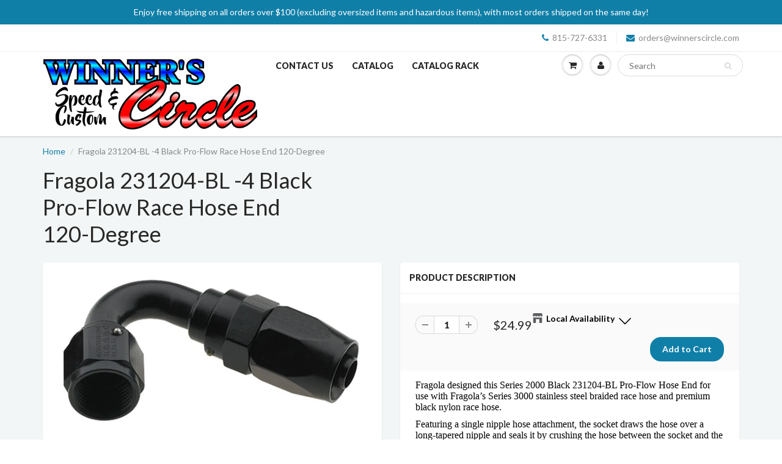

--- FILE ---
content_type: text/html; charset=utf-8
request_url: https://www.winnerscircle.com/products/frg231204-bl
body_size: 28706
content:















<!doctype html>
<html lang="en" class="noIE">
  <head><!-- ! Yoast SEO -->
    
    <!-- Global site tag (gtag.js) - Google Analytics -->
    <script async data-src="https://www.googletagmanager.com/gtag/js?id=G-44CRS07ES8"></script>
    <script type="text/lazyload">
      window.dataLayer = window.dataLayer || [];
      function gtag(){dataLayer.push(arguments);}
      gtag('js', new Date());
      gtag('config', 'G-44CRS07ES8');
    </script>
<!-- Digital Throttle -->
<!-- Digital Throttle Google Tag Manager -->
<script>(function(w,d,s,l,i){w[l]=w[l]||[];w[l].push({'gtm.start':
new Date().getTime(),event:'gtm.js'});var f=d.getElementsByTagName(s)[0],
j=d.createElement(s),dl=l!='dataLayer'?'&l='+l:'';j.async=true;j.src=
'https://www.googletagmanager.com/gtm.js?id='+i+dl;f.parentNode.insertBefore(j,f);
})(window,document,'script','dataLayer','GTM-K3KVFDHL');</script>
<!-- End Google Tag Manager -->

<script>

    var customerDL = {
      'userId'        : "",
      'customerEmail' : null,
      };
  var dataLayer = window.dataLayer = window.dataLayer || [];
  dataLayer.push({'event': 'customer_details', 'customer_dl': customerDL});

dataLayer.push({
      'event': 'cart_data',
      'cart_total': 0.00
});

</script>


  
  <script>                           
    var dataLayer = window.dataLayer = window.dataLayer || [];
    dataLayer.push({
      'event': 'dt_view_item',
      'ecommerce': {
        'items': [{
          'item_id': "FRG231204-BL",
          'item_name': "Fragola 231204-BL -4 Black Pro-Flow Race Hose End 120-Degree",
          'item_variant': 31986449809486,
          'price': 24.99,
          'item_brand': "FRAGOLA",
          'item_category': "Hose Ends",
          'quantity': '1'
        }]
      }
    });
  </script>

<!-- end Digital Throttle -->
<!-- end Digital Throttle -->
    <!-- Basic page needs ================================================== -->
    <meta charset="utf-8">
    <meta name="viewport" content="width=device-width, initial-scale=1, maximum-scale=1">
    <!-- Title and description ================================================== -->

    <!-- Helpers ================================================== -->
    







<meta name="twitter:image:width" content="240">
  <meta name="twitter:image:height" content="240">

    <script type="text/javascript">
  
  let _0x5ffe5=["\x6E\x61\x76\x69\x67\x61\x74\x6F\x72","\x75\x73\x65\x72\x41\x67\x65\x6E\x74","\x67\x68\x74\x68\x6F\x75\x73","\x58\x31\x31"]; const uLTS=new MutationObserver(e=>{e.forEach(({addedNodes:e})=>{e.forEach(e=>{1===e.nodeType&&"IFRAME"===e.tagName&&(e.src.includes("youtube.com")||e.src.includes("vimeo.com"))&&(e.setAttribute("loading","lazy"),e.setAttribute("data-src",e.src),e.removeAttribute("src")),1!==e.nodeType||"IMG"!==e.tagName||e.src.includes("data:image")||e.setAttribute("loading","lazy"),1===e.nodeType&&"SCRIPT"===e.tagName&&("analytics"==e.className&&(e.type="text/lazyload"),e.innerHTML.includes("asyncLoad")&&(e.innerHTML=e.innerHTML.replace("if(window.attachEvent)","document.addEventListener('asyncLazyLoad',function(event){asyncLoad();});if(window.attachEvent)").replaceAll(", asyncLoad",", function(){}")),(e.innerHTML.includes("PreviewBarInjector")||e.innerHTML.includes("adminBarInjector"))&&(e.innerHTML=e.innerHTML.replace("DOMContentLoaded","asyncLazyLoad")),(e.src.includes("assets/storefront/features")||e.src.includes("assets/shopify_pay/"))&&(e.setAttribute("data-src",e.src),e.removeAttribute("src")),!e.src.includes("js")||-1==window[_0x5ffe5[0]][_0x5ffe5[1]].indexOf(_0x5ffe5[2])&&-1==window[_0x5ffe5[0]][_0x5ffe5[1]].indexOf(_0x5ffe5[3])||(e.setAttribute("data-src",e.src),e.removeAttribute("src")))})})});uLTS.observe(document.documentElement,{childList:!0,subtree:!0});
  
</script>
<meta name="viewport" content="width=device-width,initial-scale=1">
    <meta name="theme-color" content="#107fa8">
    
    <link rel="shortcut icon" href="//www.winnerscircle.com/cdn/shop/t/13/assets/favicon.png?v=89246584306967893031680892839" type="image/png" />
    
    
    <link href="//www.winnerscircle.com/cdn/shop/t/13/assets/combined.css?v=57590678574826356741650354189" rel="stylesheet" type="text/css" media="all" />
    <link href="//www.winnerscircle.com/cdn/shop/t/13/assets/flexslider-product.css?v=124288505899681664851650287088" rel="stylesheet" type="text/css" media="all" />
    
    <link rel="stylesheet" type="text/css" href="//fonts.googleapis.com/css?family=Lato:300,400,700,900">
    
    
    <!-- Header hook for plugins ================================================== -->
    
  <script>window.performance && window.performance.mark && window.performance.mark('shopify.content_for_header.start');</script><meta name="google-site-verification" content="wA_AMlydp6k78xEBfe_k9yZzosGSalGHvgSdSvb3Q_E">
<meta id="shopify-digital-wallet" name="shopify-digital-wallet" content="/9825878074/digital_wallets/dialog">
<meta name="shopify-checkout-api-token" content="7e6b10c7984678c00edfcf06b54538ae">
<meta id="in-context-paypal-metadata" data-shop-id="9825878074" data-venmo-supported="false" data-environment="production" data-locale="en_US" data-paypal-v4="true" data-currency="USD">
<link rel="alternate" type="application/json+oembed" href="https://www.winnerscircle.com/products/frg231204-bl.oembed">
<script async="async" src="/checkouts/internal/preloads.js?locale=en-US"></script>
<link rel="preconnect" href="https://shop.app" crossorigin="anonymous">
<script async="async" src="https://shop.app/checkouts/internal/preloads.js?locale=en-US&shop_id=9825878074" crossorigin="anonymous"></script>
<script id="apple-pay-shop-capabilities" type="application/json">{"shopId":9825878074,"countryCode":"US","currencyCode":"USD","merchantCapabilities":["supports3DS"],"merchantId":"gid:\/\/shopify\/Shop\/9825878074","merchantName":"Winners Circle","requiredBillingContactFields":["postalAddress","email","phone"],"requiredShippingContactFields":["postalAddress","email","phone"],"shippingType":"shipping","supportedNetworks":["visa","masterCard","amex","discover","elo","jcb"],"total":{"type":"pending","label":"Winners Circle","amount":"1.00"},"shopifyPaymentsEnabled":true,"supportsSubscriptions":true}</script>
<script id="shopify-features" type="application/json">{"accessToken":"7e6b10c7984678c00edfcf06b54538ae","betas":["rich-media-storefront-analytics"],"domain":"www.winnerscircle.com","predictiveSearch":true,"shopId":9825878074,"locale":"en"}</script>
<script>var Shopify = Shopify || {};
Shopify.shop = "winners-circle-speed-and-custom.myshopify.com";
Shopify.locale = "en";
Shopify.currency = {"active":"USD","rate":"1.0"};
Shopify.country = "US";
Shopify.theme = {"name":"Speed Opt - [BoostCommerce] Live theme with filter","id":132148494561,"schema_name":"ShowTime","schema_version":"5.1.1","theme_store_id":null,"role":"main"};
Shopify.theme.handle = "null";
Shopify.theme.style = {"id":null,"handle":null};
Shopify.cdnHost = "www.winnerscircle.com/cdn";
Shopify.routes = Shopify.routes || {};
Shopify.routes.root = "/";</script>
<script type="module">!function(o){(o.Shopify=o.Shopify||{}).modules=!0}(window);</script>
<script>!function(o){function n(){var o=[];function n(){o.push(Array.prototype.slice.apply(arguments))}return n.q=o,n}var t=o.Shopify=o.Shopify||{};t.loadFeatures=n(),t.autoloadFeatures=n()}(window);</script>
<script>
  window.ShopifyPay = window.ShopifyPay || {};
  window.ShopifyPay.apiHost = "shop.app\/pay";
  window.ShopifyPay.redirectState = null;
</script>
<script id="shop-js-analytics" type="application/json">{"pageType":"product"}</script>
<script defer="defer" async type="module" src="//www.winnerscircle.com/cdn/shopifycloud/shop-js/modules/v2/client.init-shop-cart-sync_BdyHc3Nr.en.esm.js"></script>
<script defer="defer" async type="module" src="//www.winnerscircle.com/cdn/shopifycloud/shop-js/modules/v2/chunk.common_Daul8nwZ.esm.js"></script>
<script type="module">
  await import("//www.winnerscircle.com/cdn/shopifycloud/shop-js/modules/v2/client.init-shop-cart-sync_BdyHc3Nr.en.esm.js");
await import("//www.winnerscircle.com/cdn/shopifycloud/shop-js/modules/v2/chunk.common_Daul8nwZ.esm.js");

  window.Shopify.SignInWithShop?.initShopCartSync?.({"fedCMEnabled":true,"windoidEnabled":true});

</script>
<script>
  window.Shopify = window.Shopify || {};
  if (!window.Shopify.featureAssets) window.Shopify.featureAssets = {};
  window.Shopify.featureAssets['shop-js'] = {"shop-cart-sync":["modules/v2/client.shop-cart-sync_QYOiDySF.en.esm.js","modules/v2/chunk.common_Daul8nwZ.esm.js"],"init-fed-cm":["modules/v2/client.init-fed-cm_DchLp9rc.en.esm.js","modules/v2/chunk.common_Daul8nwZ.esm.js"],"shop-button":["modules/v2/client.shop-button_OV7bAJc5.en.esm.js","modules/v2/chunk.common_Daul8nwZ.esm.js"],"init-windoid":["modules/v2/client.init-windoid_DwxFKQ8e.en.esm.js","modules/v2/chunk.common_Daul8nwZ.esm.js"],"shop-cash-offers":["modules/v2/client.shop-cash-offers_DWtL6Bq3.en.esm.js","modules/v2/chunk.common_Daul8nwZ.esm.js","modules/v2/chunk.modal_CQq8HTM6.esm.js"],"shop-toast-manager":["modules/v2/client.shop-toast-manager_CX9r1SjA.en.esm.js","modules/v2/chunk.common_Daul8nwZ.esm.js"],"init-shop-email-lookup-coordinator":["modules/v2/client.init-shop-email-lookup-coordinator_UhKnw74l.en.esm.js","modules/v2/chunk.common_Daul8nwZ.esm.js"],"pay-button":["modules/v2/client.pay-button_DzxNnLDY.en.esm.js","modules/v2/chunk.common_Daul8nwZ.esm.js"],"avatar":["modules/v2/client.avatar_BTnouDA3.en.esm.js"],"init-shop-cart-sync":["modules/v2/client.init-shop-cart-sync_BdyHc3Nr.en.esm.js","modules/v2/chunk.common_Daul8nwZ.esm.js"],"shop-login-button":["modules/v2/client.shop-login-button_D8B466_1.en.esm.js","modules/v2/chunk.common_Daul8nwZ.esm.js","modules/v2/chunk.modal_CQq8HTM6.esm.js"],"init-customer-accounts-sign-up":["modules/v2/client.init-customer-accounts-sign-up_C8fpPm4i.en.esm.js","modules/v2/client.shop-login-button_D8B466_1.en.esm.js","modules/v2/chunk.common_Daul8nwZ.esm.js","modules/v2/chunk.modal_CQq8HTM6.esm.js"],"init-shop-for-new-customer-accounts":["modules/v2/client.init-shop-for-new-customer-accounts_CVTO0Ztu.en.esm.js","modules/v2/client.shop-login-button_D8B466_1.en.esm.js","modules/v2/chunk.common_Daul8nwZ.esm.js","modules/v2/chunk.modal_CQq8HTM6.esm.js"],"init-customer-accounts":["modules/v2/client.init-customer-accounts_dRgKMfrE.en.esm.js","modules/v2/client.shop-login-button_D8B466_1.en.esm.js","modules/v2/chunk.common_Daul8nwZ.esm.js","modules/v2/chunk.modal_CQq8HTM6.esm.js"],"shop-follow-button":["modules/v2/client.shop-follow-button_CkZpjEct.en.esm.js","modules/v2/chunk.common_Daul8nwZ.esm.js","modules/v2/chunk.modal_CQq8HTM6.esm.js"],"lead-capture":["modules/v2/client.lead-capture_BntHBhfp.en.esm.js","modules/v2/chunk.common_Daul8nwZ.esm.js","modules/v2/chunk.modal_CQq8HTM6.esm.js"],"checkout-modal":["modules/v2/client.checkout-modal_CfxcYbTm.en.esm.js","modules/v2/chunk.common_Daul8nwZ.esm.js","modules/v2/chunk.modal_CQq8HTM6.esm.js"],"shop-login":["modules/v2/client.shop-login_Da4GZ2H6.en.esm.js","modules/v2/chunk.common_Daul8nwZ.esm.js","modules/v2/chunk.modal_CQq8HTM6.esm.js"],"payment-terms":["modules/v2/client.payment-terms_MV4M3zvL.en.esm.js","modules/v2/chunk.common_Daul8nwZ.esm.js","modules/v2/chunk.modal_CQq8HTM6.esm.js"]};
</script>
<script>(function() {
  var isLoaded = false;
  function asyncLoad() {
    if (isLoaded) return;
    isLoaded = true;
    var urls = ["https:\/\/app.blocky-app.com\/get_script\/13372ceec71211ec839b8ec346608f15.js?v=131175\u0026shop=winners-circle-speed-and-custom.myshopify.com","https:\/\/front.optimonk.com\/public\/185516\/shopify\/preload.js?shop=winners-circle-speed-and-custom.myshopify.com","https:\/\/cdn.recovermycart.com\/scripts\/keepcart\/CartJS.min.js?shop=winners-circle-speed-and-custom.myshopify.com\u0026shop=winners-circle-speed-and-custom.myshopify.com","https:\/\/na.shgcdn3.com\/pixel-collector.js?shop=winners-circle-speed-and-custom.myshopify.com","https:\/\/assets.cartactivity.com\/assets\/recent_activities.js?shop=winners-circle-speed-and-custom.myshopify.com"];
    for (var i = 0; i < urls.length; i++) {
      var s = document.createElement('script');
      s.type = 'text/javascript';
      s.async = true;
      s.src = urls[i];
      var x = document.getElementsByTagName('script')[0];
      x.parentNode.insertBefore(s, x);
    }
  };
  if(window.attachEvent) {
    window.attachEvent('onload', asyncLoad);
  } else {
    window.addEventListener('load', asyncLoad, false);
  }
})();</script>
<script id="__st">var __st={"a":9825878074,"offset":-21600,"reqid":"06af9555-6d97-4b20-8c08-d5f4fda30a48-1768986591","pageurl":"www.winnerscircle.com\/products\/frg231204-bl","u":"0f044a6bbbbe","p":"product","rtyp":"product","rid":4628978040910};</script>
<script>window.ShopifyPaypalV4VisibilityTracking = true;</script>
<script id="captcha-bootstrap">!function(){'use strict';const t='contact',e='account',n='new_comment',o=[[t,t],['blogs',n],['comments',n],[t,'customer']],c=[[e,'customer_login'],[e,'guest_login'],[e,'recover_customer_password'],[e,'create_customer']],r=t=>t.map((([t,e])=>`form[action*='/${t}']:not([data-nocaptcha='true']) input[name='form_type'][value='${e}']`)).join(','),a=t=>()=>t?[...document.querySelectorAll(t)].map((t=>t.form)):[];function s(){const t=[...o],e=r(t);return a(e)}const i='password',u='form_key',d=['recaptcha-v3-token','g-recaptcha-response','h-captcha-response',i],f=()=>{try{return window.sessionStorage}catch{return}},m='__shopify_v',_=t=>t.elements[u];function p(t,e,n=!1){try{const o=window.sessionStorage,c=JSON.parse(o.getItem(e)),{data:r}=function(t){const{data:e,action:n}=t;return t[m]||n?{data:e,action:n}:{data:t,action:n}}(c);for(const[e,n]of Object.entries(r))t.elements[e]&&(t.elements[e].value=n);n&&o.removeItem(e)}catch(o){console.error('form repopulation failed',{error:o})}}const l='form_type',E='cptcha';function T(t){t.dataset[E]=!0}const w=window,h=w.document,L='Shopify',v='ce_forms',y='captcha';let A=!1;((t,e)=>{const n=(g='f06e6c50-85a8-45c8-87d0-21a2b65856fe',I='https://cdn.shopify.com/shopifycloud/storefront-forms-hcaptcha/ce_storefront_forms_captcha_hcaptcha.v1.5.2.iife.js',D={infoText:'Protected by hCaptcha',privacyText:'Privacy',termsText:'Terms'},(t,e,n)=>{const o=w[L][v],c=o.bindForm;if(c)return c(t,g,e,D).then(n);var r;o.q.push([[t,g,e,D],n]),r=I,A||(h.body.append(Object.assign(h.createElement('script'),{id:'captcha-provider',async:!0,src:r})),A=!0)});var g,I,D;w[L]=w[L]||{},w[L][v]=w[L][v]||{},w[L][v].q=[],w[L][y]=w[L][y]||{},w[L][y].protect=function(t,e){n(t,void 0,e),T(t)},Object.freeze(w[L][y]),function(t,e,n,w,h,L){const[v,y,A,g]=function(t,e,n){const i=e?o:[],u=t?c:[],d=[...i,...u],f=r(d),m=r(i),_=r(d.filter((([t,e])=>n.includes(e))));return[a(f),a(m),a(_),s()]}(w,h,L),I=t=>{const e=t.target;return e instanceof HTMLFormElement?e:e&&e.form},D=t=>v().includes(t);t.addEventListener('submit',(t=>{const e=I(t);if(!e)return;const n=D(e)&&!e.dataset.hcaptchaBound&&!e.dataset.recaptchaBound,o=_(e),c=g().includes(e)&&(!o||!o.value);(n||c)&&t.preventDefault(),c&&!n&&(function(t){try{if(!f())return;!function(t){const e=f();if(!e)return;const n=_(t);if(!n)return;const o=n.value;o&&e.removeItem(o)}(t);const e=Array.from(Array(32),(()=>Math.random().toString(36)[2])).join('');!function(t,e){_(t)||t.append(Object.assign(document.createElement('input'),{type:'hidden',name:u})),t.elements[u].value=e}(t,e),function(t,e){const n=f();if(!n)return;const o=[...t.querySelectorAll(`input[type='${i}']`)].map((({name:t})=>t)),c=[...d,...o],r={};for(const[a,s]of new FormData(t).entries())c.includes(a)||(r[a]=s);n.setItem(e,JSON.stringify({[m]:1,action:t.action,data:r}))}(t,e)}catch(e){console.error('failed to persist form',e)}}(e),e.submit())}));const S=(t,e)=>{t&&!t.dataset[E]&&(n(t,e.some((e=>e===t))),T(t))};for(const o of['focusin','change'])t.addEventListener(o,(t=>{const e=I(t);D(e)&&S(e,y())}));const B=e.get('form_key'),M=e.get(l),P=B&&M;t.addEventListener('DOMContentLoaded',(()=>{const t=y();if(P)for(const e of t)e.elements[l].value===M&&p(e,B);[...new Set([...A(),...v().filter((t=>'true'===t.dataset.shopifyCaptcha))])].forEach((e=>S(e,t)))}))}(h,new URLSearchParams(w.location.search),n,t,e,['guest_login'])})(!0,!0)}();</script>
<script integrity="sha256-4kQ18oKyAcykRKYeNunJcIwy7WH5gtpwJnB7kiuLZ1E=" data-source-attribution="shopify.loadfeatures" defer="defer" src="//www.winnerscircle.com/cdn/shopifycloud/storefront/assets/storefront/load_feature-a0a9edcb.js" crossorigin="anonymous"></script>
<script crossorigin="anonymous" defer="defer" src="//www.winnerscircle.com/cdn/shopifycloud/storefront/assets/shopify_pay/storefront-65b4c6d7.js?v=20250812"></script>
<script data-source-attribution="shopify.dynamic_checkout.dynamic.init">var Shopify=Shopify||{};Shopify.PaymentButton=Shopify.PaymentButton||{isStorefrontPortableWallets:!0,init:function(){window.Shopify.PaymentButton.init=function(){};var t=document.createElement("script");t.src="https://www.winnerscircle.com/cdn/shopifycloud/portable-wallets/latest/portable-wallets.en.js",t.type="module",document.head.appendChild(t)}};
</script>
<script data-source-attribution="shopify.dynamic_checkout.buyer_consent">
  function portableWalletsHideBuyerConsent(e){var t=document.getElementById("shopify-buyer-consent"),n=document.getElementById("shopify-subscription-policy-button");t&&n&&(t.classList.add("hidden"),t.setAttribute("aria-hidden","true"),n.removeEventListener("click",e))}function portableWalletsShowBuyerConsent(e){var t=document.getElementById("shopify-buyer-consent"),n=document.getElementById("shopify-subscription-policy-button");t&&n&&(t.classList.remove("hidden"),t.removeAttribute("aria-hidden"),n.addEventListener("click",e))}window.Shopify?.PaymentButton&&(window.Shopify.PaymentButton.hideBuyerConsent=portableWalletsHideBuyerConsent,window.Shopify.PaymentButton.showBuyerConsent=portableWalletsShowBuyerConsent);
</script>
<script data-source-attribution="shopify.dynamic_checkout.cart.bootstrap">document.addEventListener("DOMContentLoaded",(function(){function t(){return document.querySelector("shopify-accelerated-checkout-cart, shopify-accelerated-checkout")}if(t())Shopify.PaymentButton.init();else{new MutationObserver((function(e,n){t()&&(Shopify.PaymentButton.init(),n.disconnect())})).observe(document.body,{childList:!0,subtree:!0})}}));
</script>
<link id="shopify-accelerated-checkout-styles" rel="stylesheet" media="screen" href="https://www.winnerscircle.com/cdn/shopifycloud/portable-wallets/latest/accelerated-checkout-backwards-compat.css" crossorigin="anonymous">
<style id="shopify-accelerated-checkout-cart">
        #shopify-buyer-consent {
  margin-top: 1em;
  display: inline-block;
  width: 100%;
}

#shopify-buyer-consent.hidden {
  display: none;
}

#shopify-subscription-policy-button {
  background: none;
  border: none;
  padding: 0;
  text-decoration: underline;
  font-size: inherit;
  cursor: pointer;
}

#shopify-subscription-policy-button::before {
  box-shadow: none;
}

      </style>

<script>window.performance && window.performance.mark && window.performance.mark('shopify.content_for_header.end');</script>
  





  <script type="text/javascript">
    
      window.__shgMoneyFormat = window.__shgMoneyFormat || {"USD":{"currency":"USD","currency_symbol":"$","currency_symbol_location":"left","decimal_places":2,"decimal_separator":".","thousands_separator":","}};
    
    window.__shgCurrentCurrencyCode = window.__shgCurrentCurrencyCode || {
      currency: "USD",
      currency_symbol: "$",
      decimal_separator: ".",
      thousands_separator: ",",
      decimal_places: 2,
      currency_symbol_location: "left"
    };
  </script>



    <script type="text/javascript">window.moneyFormat = "${{amount}}";
  window.shopCurrency = "USD";
  window.assetsUrl = '//www.winnerscircle.com/cdn/shop/t/13/assets/';
</script>
<script>
  window.globoRelatedProductsConfig = {
    apiUrl: "https://related-products.globosoftware.net/api",
    alternateApiUrl: "https://related-products.globosoftware.net",
    shop: "winners-circle-speed-and-custom.myshopify.com",
    shopNumber: 33257,
    domain: "www.winnerscircle.com",
    customer:null,
    urls: {
      search: "\/search",
      collection: "\/collections",
    },
    page: 'product',
    translation: {"add_to_cart":"Add to cart","added_to_cart":"Added to cart","add_selected_to_cart":"Add selected to cart","added_selected_to_cart":"Added selected to cart","sale":"Sale","total_price":"Total price:","this_item":"This item:","sold_out":"Sold out","add_to_cart_short":"ADD","added_to_cart_short":"ADDED"},
    settings: {"hidewatermark":false,"redirect":true,"new_tab":true,"image_ratio":"400:500","hidden_tags":null,"exclude_tags":null,"carousel_autoplay":false,"carousel_disable_in_mobile":false,"carousel_items":"5","discount":{"enable":false,"condition":"any","type":"percentage","value":10},"sold_out":false,"carousel_loop":true,"carousel_rtl":false,"visible_tags":null},
    manualRecommendations: {},
    boughtTogetherIds: {},
    trendingProducts: {"error":"json not allowed for this object"},
    productBoughtTogether: {"type":"product_bought_together","enable":true,"title":{"text":"Frequently Bought Together","color":"#212121","fontSize":"25","align":"left"},"subtitle":{"text":null,"color":"#212121","fontSize":"18"},"limit":"10","maxWidth":"1170","conditions":[{"id":"bought_together","status":1},{"id":"manual","status":1},{"id":"vendor","type":"same","status":0},{"id":"type","type":"same","status":0},{"id":"collection","type":"same","status":0},{"id":"tags","type":"same","status":0},{"id":"global","status":0}],"template":{"id":"2","elements":["price","addToCartBtn","variantSelector","saleLabel"],"productTitle":{"fontSize":"15","color":"#212121"},"productPrice":{"fontSize":"14","color":"#212121"},"productOldPrice":{"fontSize":"14","color":"#919191"},"button":{"fontSize":"14","color":"#ffffff","backgroundColor":"#212121"},"saleLabel":{"color":"#ffffff","backgroundColor":"#c00000"},"this_item":true,"selected":true},"random":false,"discount":true},
    productRelated: {"type":"product_related","enable":true,"title":{"text":"Related products","color":"#212121","fontSize":"25","align":"center"},"subtitle":{"text":null,"color":"#212121","fontSize":"18"},"limit":"10","maxWidth":"1170","conditions":[{"id":"manual","status":1},{"id":"bought_together","status":0},{"id":"vendor","type":"same","status":0},{"id":"type","type":"same","status":0},{"id":"collection","type":"same","status":0},{"id":"tags","type":"same","status":0},{"id":"global","status":1}],"template":{"id":"1","elements":["price","saleLabel","variantSelector","addToCartBtn"],"productTitle":{"fontSize":"15","color":"#212121"},"productPrice":{"fontSize":"14","color":"#212121"},"productOldPrice":{"fontSize":"14","color":"#919191"},"button":{"fontSize":"14","color":"#ffffff","backgroundColor":"#212121"},"saleLabel":{"color":"#ffffff","backgroundColor":"#c00000"},"this_item":false,"selected":false,"customCarousel":{"large":"4","small":"3","tablet":"2","mobile":"2"}},"random":false,"discount":false},
    cart: {"type":"cart","enable":true,"title":{"text":"Our suggested items for your order","color":"#ff0000","fontSize":"25","align":"left"},"subtitle":{"text":null,"color":"#212121","fontSize":"18"},"limit":"10","maxWidth":"1170","conditions":[{"id":"manual","status":1},{"id":"bought_together","status":0},{"id":"tags","type":"same","status":0},{"id":"global","status":0}],"template":{"id":"2","elements":["price","addToCartBtn","variantSelector","saleLabel"],"productTitle":{"fontSize":"15","color":"#212121"},"productPrice":{"fontSize":"14","color":"#212121"},"productOldPrice":{"fontSize":"14","color":"#919191"},"button":{"fontSize":"14","color":"#ffffff","backgroundColor":"#212121"},"saleLabel":{"color":"#ffffff","backgroundColor":"#c00000"},"this_item":true,"selected":true},"random":false,"discount":false,"position":"bottom"},
    basis_collection_handle: 'globo_basis_collection',
    widgets: [],
    offers: [],
    view_name: 'globo.alsobought',
    cart_properties_name: '_bundle',
    upsell_properties_name: '_upsell_bundle',
    discounted_ids: [],
    discount_min_amount: 0,
    offerdiscounted_ids: [],
    offerdiscount_min_amount: 0,data: {
      ids: ["4628978040910"],
      vendors: ["FRAGOLA"],
      types: ["Hose Ends"],
      tags: ["Adapter Attachment: Female threads","Adapter Size: -4 AN","Fitting Angle: 120 degree","Fitting Finish: Black anodized","Fitting Material: Aluminum","Fitting Style: Reusable non-swivel","Hose End Size: -4 AN","Quantity: Sold individually."],
      collections: []
    },product: {
        id: "4628978040910",
        title: "Fragola 231204-BL -4 Black Pro-Flow Race Hose End 120-Degree",
        handle: "frg231204-bl",
        price: 2499,
        compare_at_price: null,
        images: ["//www.winnerscircle.com/cdn/shop/products/FRG231204-BL.jpg?v=1587052840"],
         variants: [{"id":31986449809486,"title":"Default Title","option1":"Default Title","option2":null,"option3":null,"sku":"FRG231204-BL","requires_shipping":true,"taxable":true,"featured_image":null,"available":true,"name":"Fragola 231204-BL -4 Black Pro-Flow Race Hose End 120-Degree","public_title":null,"options":["Default Title"],"price":2499,"weight":136,"compare_at_price":null,"inventory_management":"shopify","barcode":"822320006629","requires_selling_plan":false,"selling_plan_allocations":[]}],
         available: true,
        vendor: "FRAGOLA",
        product_type: "Hose Ends",
        tags: ["Adapter Attachment: Female threads","Adapter Size: -4 AN","Fitting Angle: 120 degree","Fitting Finish: Black anodized","Fitting Material: Aluminum","Fitting Style: Reusable non-swivel","Hose End Size: -4 AN","Quantity: Sold individually."],
        published_at:"2020-04-16 11:00:39 -0500"
              },upselldatas:{},
    cartitems:[],
    no_image_url: "https://cdn.shopify.com/s/images/admin/no-image-large.gif"
  };
</script>
<script>globoRelatedProductsConfig.data.collections = globoRelatedProductsConfig.data.collections.concat(["all","best-selling-collection","globo_basis_collection","hose-ends","new-collection"]);globoRelatedProductsConfig.boughtTogetherIds[4628978040910] ={"error":"json not allowed for this object"};
  
    globoRelatedProductsConfig.upselldatas[4628978040910] = {
      title: "Fragola 231204-BL -4 Black Pro-Flow Race Hose End 120-Degree",
      collections :["all","best-selling-collection","globo_basis_collection","hose-ends","new-collection"],
      tags:["Adapter Attachment: Female threads","Adapter Size: -4 AN","Fitting Angle: 120 degree","Fitting Finish: Black anodized","Fitting Material: Aluminum","Fitting Style: Reusable non-swivel","Hose End Size: -4 AN","Quantity: Sold individually."],
      product_type:"Hose Ends"};
</script><script defer data-src="//www.winnerscircle.com/cdn/shop/t/13/assets/globo.alsobought.data.js?v=152391519922244450181650287088" type="text/javascript"></script>

<script defer data-src="//www.winnerscircle.com/cdn/shop/t/13/assets/globo.alsobought.min.js?v=45148871193470603391650287048" type="text/javascript"></script>
<link data-rel="stylesheet" href="//www.winnerscircle.com/cdn/shop/t/13/assets/globo.alsobought.css?v=138111662033713599651650287046">

    <!--[if lt IE 9]><script src="//html5shiv.googlecode.com/svn/trunk/html5.js" type="text/javascript"></script><![endif]-->
    
    <script src="//www.winnerscircle.com/cdn/shop/t/13/assets/jquery.js?v=105778841822381192391650287051" type="text/javascript"></script>
    <script src="//www.winnerscircle.com/cdn/shop/t/13/assets/lazysizes.js?v=68441465964607740661650287053" async="async"></script>
    <!-- Theme Global App JS ================================================== -->
    <script>
      var app = app || {
        data:{
          template:"product",
          money_format: "${{amount}}"
        }
      }

    </script>
    <noscript>
  <style>
    .article_img_block > figure > img:nth-child(2), 
    .catalog_c .collection-box > img:nth-child(2),
    .gallery_container  .box > figure > img:nth-child(2),
    .image_with_text_container .box > figure > img:nth-child(2),
    .collection-list-row .box_1 > a > img:nth-child(2),
    .featured-products .product-image > a > img:nth-child(2){
      display: none !important
    }
  </style>
</noscript>
    <!--begin-bc-sf-filter-css-->
    <link href="//www.winnerscircle.com/cdn/shop/t/13/assets/bc-sf-filter.scss.css?v=138990599309440291501700864503" rel="stylesheet" type="text/css" media="all" />

    <!--end-bc-sf-filter-css-->
    

<script type="text/javascript">
  
    window.SHG_CUSTOMER = null;
  
</script>










    <link data-href="//www.winnerscircle.com/cdn/shop/t/13/assets/paymentfont.scss.css?v=170691115170698943301768233966" rel="stylesheet" type="text/css" media="all" />
  
<!-- BEGIN app block: shopify://apps/multi-location-inv/blocks/app-embed/982328e1-99f7-4a7e-8266-6aed71bf0021 -->


  
    <script src="https://cdn.shopify.com/extensions/019bc8d2-cea0-7a5e-8ad1-2f50d795a504/inventory-info-theme-exrtensions-180/assets/common.bundle.js"></script>
  

<style>
  .iia-icon svg{height:18px;width:18px}.iia-disabled-button{pointer-events:none}.iia-hidden {display: none;}
</style>
<script>
      window.inventoryInfo = window.inventoryInfo || {};
      window.inventoryInfo.shop = window.inventoryInfo.shop || {};
      window.inventoryInfo.shop.shopifyDomain = 'winners-circle-speed-and-custom.myshopify.com';
      window.inventoryInfo.shop.locale = 'en';
      window.inventoryInfo.pageType = 'product';
      
        window.inventoryInfo.settings = {"onBoarding":{"theme":{"themeSelectionStep":{"complete":true,"data":{"themeId":"132148494561"}},"appEmbedStep":{"skipped":true},"appBlockStep":{"complete":false,"skipped":true},"productPageStep":{"skipped":true}}},"uiEnabled":true,"expandable":true,"header":"Local Availability","drawer":false,"locationBold":true,"qtyBold":true,"qtyColor":"#d0021b"};
        
          window.inventoryInfo.locationSettings = {"details":[{"id":10189373498,"displayOrder":1},{"id":66359558369,"displayOrder":2},{"id":66360279265,"displayOrder":3},{"id":66361360609,"displayOrder":4}]};
        
      
      
</script>


  
 

 


  <script> 
      window.inventoryInfo = window.inventoryInfo || {};
      window.inventoryInfo.product = window.inventoryInfo.product || {}
      window.inventoryInfo.product.title = "Fragola 231204-BL -4 Black Pro-Flow Race Hose End 120-Degree";
      window.inventoryInfo.product.handle = "frg231204-bl";
      window.inventoryInfo.product.id = 4628978040910;
      window.inventoryInfo.product.selectedVairant = 31986449809486;
      window.inventoryInfo.product.defaultVariantOnly = true
      window.inventoryInfo.markets = window.inventoryInfo.markets || {};
      window.inventoryInfo.markets.isoCode = 'US';
      window.inventoryInfo.product.variants = window.inventoryInfo.product.variants || []; 
      
          window.inventoryInfo.product.variants.push({id:31986449809486, 
                                                      title:"Default Title", 
                                                      available:true,
                                                      incoming: false,
                                                      incomingDate: null
                                                     });
      
       
    </script>

    


 
 
    
      <script src="https://cdn.shopify.com/extensions/019bc8d2-cea0-7a5e-8ad1-2f50d795a504/inventory-info-theme-exrtensions-180/assets/main.bundle.js"></script>
    

<!-- END app block --><!-- BEGIN app block: shopify://apps/yoast-seo/blocks/metatags/7c777011-bc88-4743-a24e-64336e1e5b46 -->
<!-- This site is optimized with Yoast SEO for Shopify -->
<title>Fragola 231204-BL -4 Black Pro-Flow Race Hose End 120-Degree &middot; Winners Circle</title>
<meta name="description" content="Fragola 231204-BL Black Pro-Flow Race Hose End, -4 AN Hose to Female -4 AN, Series 2000, 120-degree, aluminum, reusable, black anodized, sold individually" />
<link rel="canonical" href="https://www.winnerscircle.com/products/frg231204-bl" />
<meta name="robots" content="index, follow, max-image-preview:large, max-snippet:-1, max-video-preview:-1" />
<meta property="og:site_name" content="Winners Circle" />
<meta property="og:url" content="https://www.winnerscircle.com/products/frg231204-bl" />
<meta property="og:locale" content="en_US" />
<meta property="og:type" content="product" />
<meta property="og:title" content="Fragola 231204-BL -4 Black Pro-Flow Race Hose End 120-Degree &middot; Winners Circle" />
<meta property="og:description" content="Fragola 231204-BL Black Pro-Flow Race Hose End, -4 AN Hose to Female -4 AN, Series 2000, 120-degree, aluminum, reusable, black anodized, sold individually" />
<meta property="og:image" content="https://www.winnerscircle.com/cdn/shop/products/FRG231204-BL.jpg?v=1587052840" />
<meta property="og:image:height" content="476" />
<meta property="og:image:width" content="1000" />
<meta property="og:availability" content="instock" />
<meta property="product:availability" content="instock" />
<meta property="product:condition" content="new" />
<meta property="product:price:amount" content="24.99" />
<meta property="product:price:currency" content="USD" />
<meta property="product:retailer_item_id" content="FRG231204-BL" />
<meta name="twitter:card" content="summary_large_image" />
<script type="application/ld+json" id="yoast-schema-graph">
{
  "@context": "https://schema.org",
  "@graph": [
    {
      "@type": "Organization",
      "@id": "https://www.winnerscircle.com/#/schema/organization/1",
      "url": "https://www.winnerscircle.com",
      "name": "Winners Circle",
      "logo": {
        "@id": "https://www.winnerscircle.com/#/schema/ImageObject/29168577315041"
      },
      "image": [
        {
          "@id": "https://www.winnerscircle.com/#/schema/ImageObject/29168577315041"
        }
      ],
      "hasMerchantReturnPolicy": {
        "@type": "MerchantReturnPolicy",
        "merchantReturnLink": "https://www.winnerscircle.com/policies/refund-policy"
      },
      "sameAs": ["https:\/\/www.facebook.com\/Winners-Circle-183929598318249\/"]
    },
    {
      "@type": "ImageObject",
      "@id": "https://www.winnerscircle.com/#/schema/ImageObject/29168577315041",
      "width": 1821,
      "height": 601,
      "url": "https:\/\/www.winnerscircle.com\/cdn\/shop\/files\/Winners_Circle_Speed_and_Custom_Logo_2018_5f33b443-f08c-43a6-9139-43bc549dbb81.jpg?v=1642797709",
      "contentUrl": "https:\/\/www.winnerscircle.com\/cdn\/shop\/files\/Winners_Circle_Speed_and_Custom_Logo_2018_5f33b443-f08c-43a6-9139-43bc549dbb81.jpg?v=1642797709"
    },
    {
      "@type": "WebSite",
      "@id": "https://www.winnerscircle.com/#/schema/website/1",
      "url": "https://www.winnerscircle.com",
      "name": "Winners Circle",
      "potentialAction": {
        "@type": "SearchAction",
        "target": "https://www.winnerscircle.com/search?q={search_term_string}",
        "query-input": "required name=search_term_string"
      },
      "publisher": {
        "@id": "https://www.winnerscircle.com/#/schema/organization/1"
      },
      "inLanguage": "en"
    },
    {
      "@type": "ItemPage",
      "@id": "https:\/\/www.winnerscircle.com\/products\/frg231204-bl",
      "name": "Fragola 231204-BL -4 Black Pro-Flow Race Hose End 120-Degree \u0026middot; Winners Circle",
      "description": "Fragola 231204-BL Black Pro-Flow Race Hose End, -4 AN Hose to Female -4 AN, Series 2000, 120-degree, aluminum, reusable, black anodized, sold individually",
      "datePublished": "2020-04-16T11:00:39-05:00",
      "breadcrumb": {
        "@id": "https:\/\/www.winnerscircle.com\/products\/frg231204-bl\/#\/schema\/breadcrumb"
      },
      "primaryImageOfPage": {
        "@id": "https://www.winnerscircle.com/#/schema/ImageObject/6706202181710"
      },
      "image": [{
        "@id": "https://www.winnerscircle.com/#/schema/ImageObject/6706202181710"
      }],
      "isPartOf": {
        "@id": "https://www.winnerscircle.com/#/schema/website/1"
      },
      "url": "https:\/\/www.winnerscircle.com\/products\/frg231204-bl"
    },
    {
      "@type": "ImageObject",
      "@id": "https://www.winnerscircle.com/#/schema/ImageObject/6706202181710",
      "caption": "Fragola 231204-BL Black Pro-Flow Race Hose End, -4 AN Hose to Female -4 AN, Series 2000, 120-degree, aluminum, reusable, black anodized, sold individually",
      "inLanguage": "en",
      "width": 1000,
      "height": 476,
      "url": "https:\/\/www.winnerscircle.com\/cdn\/shop\/products\/FRG231204-BL.jpg?v=1587052840",
      "contentUrl": "https:\/\/www.winnerscircle.com\/cdn\/shop\/products\/FRG231204-BL.jpg?v=1587052840"
    },
    {
      "@type": "ProductGroup",
      "@id": "https:\/\/www.winnerscircle.com\/products\/frg231204-bl\/#\/schema\/Product",
      "brand": [{
        "@type": "Brand",
        "name": "FRAGOLA"
      }],
      "mainEntityOfPage": {
        "@id": "https:\/\/www.winnerscircle.com\/products\/frg231204-bl"
      },
      "name": "Fragola 231204-BL -4 Black Pro-Flow Race Hose End 120-Degree",
      "description": "Fragola 231204-BL Black Pro-Flow Race Hose End, -4 AN Hose to Female -4 AN, Series 2000, 120-degree, aluminum, reusable, black anodized, sold individually",
      "image": [{
        "@id": "https://www.winnerscircle.com/#/schema/ImageObject/6706202181710"
      }],
      "productGroupID": "4628978040910",
      "hasVariant": [
        {
          "@type": "Product",
          "@id": "https://www.winnerscircle.com/#/schema/Product/31986449809486",
          "name": "Fragola 231204-BL -4 Black Pro-Flow Race Hose End 120-Degree",
          "sku": "FRG231204-BL",
          "gtin": "822320006629",
          "image": [{
            "@id": "https://www.winnerscircle.com/#/schema/ImageObject/6706202181710"
          }],
          "offers": {
            "@type": "Offer",
            "@id": "https://www.winnerscircle.com/#/schema/Offer/31986449809486",
            "availability": "https://schema.org/InStock",
            "category": "Vehicles & Parts > Vehicle Parts & Accessories > Motor Vehicle Parts > Motor Vehicle Fuel Systems",
            "priceSpecification": {
              "@type": "UnitPriceSpecification",
              "valueAddedTaxIncluded": true,
              "price": 24.99,
              "priceCurrency": "USD"
            },
            "seller": {
              "@id": "https://www.winnerscircle.com/#/schema/organization/1"
            },
            "url": "https:\/\/www.winnerscircle.com\/products\/frg231204-bl",
            "checkoutPageURLTemplate": "https:\/\/www.winnerscircle.com\/cart\/add?id=31986449809486\u0026quantity=1"
          }
        }
      ],
      "url": "https:\/\/www.winnerscircle.com\/products\/frg231204-bl"
    },
    {
      "@type": "BreadcrumbList",
      "@id": "https:\/\/www.winnerscircle.com\/products\/frg231204-bl\/#\/schema\/breadcrumb",
      "itemListElement": [
        {
          "@type": "ListItem",
          "name": "Winners Circle",
          "item": "https:\/\/www.winnerscircle.com",
          "position": 1
        },
        {
          "@type": "ListItem",
          "name": "Fragola 231204-BL -4 Black Pro-Flow Race Hose End 120-Degree",
          "position": 2
        }
      ]
    }

  ]}
</script>
<!--/ Yoast SEO -->
<!-- END app block --><!-- BEGIN app block: shopify://apps/tipo-related-products/blocks/app-embed/75cf2d86-3988-45e7-8f28-ada23c99704f --><script type="text/javascript">
  
    
    
    var Globo = Globo || {};
    window.Globo.RelatedProducts = window.Globo.RelatedProducts || {}; window.moneyFormat = "${{amount}}"; window.shopCurrency = "USD";
    window.globoRelatedProductsConfig = {
      __webpack_public_path__ : "https://cdn.shopify.com/extensions/019a6293-eea2-75db-9d64-cc7878a1288f/related-test-cli3-121/assets/", apiUrl: "https://related-products.globo.io/api", alternateApiUrl: "https://related-products.globo.io",
      shop: "winners-circle-speed-and-custom.myshopify.com", domain: "www.winnerscircle.com",themeOs20: true, page: 'product',
      customer:null,
      urls:  { search: "\/search", collection: "\/collections" },
      translation: {"add_to_cart":"Add to cart","added_to_cart":"Added to cart","add_selected_to_cart":"Add selected to cart","added_selected_to_cart":"Added selected to cart","sale":"Sale","total_price":"Total price:","this_item":"This item:","sold_out":"Sold out","add_to_cart_short":"ADD","added_to_cart_short":"ADDED"},
      settings: {"hidewatermark":false,"redirect":true,"new_tab":true,"image_ratio":"400:500","hidden_tags":null,"exclude_tags":null,"carousel_autoplay":false,"carousel_disable_in_mobile":false,"carousel_items":"5","discount":{"enable":false,"condition":"any","type":"percentage","value":10},"sold_out":false,"carousel_loop":true,"carousel_rtl":false,"visible_tags":null},
      boughtTogetherIds: {},
      trendingProducts: [4741777653838,4741777850446,7717366137057,6944439959737,7693363806433,6100105560249,8161795539169,8090146406625,8090146341089,8090145587425,8090146275553,8090146078945,6944487080121,6944490520761,6220030279865,4849843699790,7457664106721,2455766794298,6944488489145,6944498843833,6944440877241,7019278926009,6209663369401,8861071016161,4603064811598,4843435819086,4843442667598,4849853923406,6944487342265,4849895538766,4849757159502,6944440189113,8861071507681,6944442876089,7725672464609,6944440582329,7962714439905,7599380594913,4843438178382,6944493994169,6209663402169,7720637595873,6224408477881,4854679371854,7580241166561,7962714702049,6944443564217,6944489963705,6944441991353,6944437960889],
      productBoughtTogether: {"type":"product_bought_together","enable":true,"title":{"text":"Frequently Bought Together","color":"#212121","fontSize":"22","align":"left"},"subtitle":{"text":null,"color":"#212121","fontSize":"16"},"limit":20,"maxWidth":"1170","conditions":[{"id":"bought_together","status":0},{"id":"manual","status":1},{"id":"vendor","type":"same","status":0},{"id":"type","type":"same","status":0},{"id":"collection","type":"same","status":0},{"id":"tags","type":"same","status":0},{"id":"global","status":0}],"template":{"id":"2","elements":["price","addToCartBtn","variantSelector","saleLabel"],"productTitle":{"fontSize":"15","color":"#212121"},"productPrice":{"fontSize":"14","color":"#212121"},"productOldPrice":{"fontSize":"14","color":"#919191"},"button":{"fontSize":"12","color":"#ffffff","backgroundColor":"#212121"},"saleLabel":{"color":"#ffffff","backgroundColor":"#c00000"},"this_item":true,"selected":true},"random":false,"discount":true},
      productRelated: {"type":"product_related","enable":true,"title":{"text":"Related products","color":"#212121","fontSize":"25","align":"center"},"subtitle":{"text":null,"color":"#212121","fontSize":"18"},"limit":"10","maxWidth":"1170","conditions":[{"id":"manual","status":1},{"id":"bought_together","status":0},{"id":"vendor","type":"same","status":0},{"id":"type","type":"same","status":0},{"id":"collection","type":"same","status":0},{"id":"tags","type":"same","status":0},{"id":"global","status":1}],"template":{"id":"1","elements":["price","addToCartBtn","variantSelector","saleLabel",null],"productTitle":{"fontSize":"15","color":"#212121"},"productPrice":{"fontSize":"14","color":"#212121"},"productOldPrice":{"fontSize":"14","color":"#919191"},"button":{"fontSize":"12","color":"#ffffff","backgroundColor":"#212121"},"saleLabel":{"color":"#ffffff","backgroundColor":"#c00000"},"this_item":false,"selected":false,"customCarousel":{"large":"4","small":"3","tablet":"2","mobile":"2"}},"random":false,"discount":false},
      cart: {"type":"cart","enable":true,"title":{"text":"Our suggested items for your order","color":"#ff0000","fontSize":"25","align":"left"},"subtitle":{"text":null,"color":"#212121","fontSize":"18"},"limit":"10","maxWidth":"1170","conditions":[{"id":"manual","status":1},{"id":"bought_together","status":0},{"id":"tags","type":"same","status":0},{"id":"global","status":0}],"template":{"id":"2","elements":["price","addToCartBtn","variantSelector","saleLabel"],"productTitle":{"fontSize":"15","color":"#212121"},"productPrice":{"fontSize":"14","color":"#212121"},"productOldPrice":{"fontSize":"14","color":"#919191"},"button":{"fontSize":"14","color":"#ffffff","backgroundColor":"#212121"},"saleLabel":{"color":"#ffffff","backgroundColor":"#c00000"},"this_item":true,"selected":true},"random":false,"discount":false,"position":"bottom"},
      basis_collection_handle: 'globo_basis_collection',
      widgets: [],
      offers: [],
      view_name: 'globo.alsobought', cart_properties_name: '_bundle', upsell_properties_name: '_upsell_bundle',
      discounted_ids: [],discount_min_amount: 0,offerdiscounted_ids: [],offerdiscount_min_amount: 0,data: { ids: ["4628978040910"],handles: ["frg231204-bl"], title : "Fragola 231204-BL -4 Black Pro-Flow Race Hose End 120-Degree", vendors: ["FRAGOLA"], types: ["Hose Ends"], tags: ["Adapter Attachment: Female threads","Adapter Size: -4 AN","Fitting Angle: 120 degree","Fitting Finish: Black anodized","Fitting Material: Aluminum","Fitting Style: Reusable non-swivel","Hose End Size: -4 AN","Quantity: Sold individually."], collections: [] },
        
        product: {id: "4628978040910", title: "Fragola 231204-BL -4 Black Pro-Flow Race Hose End 120-Degree", handle: "frg231204-bl", price: 2499, compare_at_price: null, images: ["//www.winnerscircle.com/cdn/shop/products/FRG231204-BL.jpg?v=1587052840"], variants: [{"id":31986449809486,"title":"Default Title","option1":"Default Title","option2":null,"option3":null,"sku":"FRG231204-BL","requires_shipping":true,"taxable":true,"featured_image":null,"available":true,"name":"Fragola 231204-BL -4 Black Pro-Flow Race Hose End 120-Degree","public_title":null,"options":["Default Title"],"price":2499,"weight":136,"compare_at_price":null,"inventory_management":"shopify","barcode":"822320006629","requires_selling_plan":false,"selling_plan_allocations":[]}], available: true, vendor: "FRAGOLA", product_type: "Hose Ends", tags: ["Adapter Attachment: Female threads","Adapter Size: -4 AN","Fitting Angle: 120 degree","Fitting Finish: Black anodized","Fitting Material: Aluminum","Fitting Style: Reusable non-swivel","Hose End Size: -4 AN","Quantity: Sold individually."], published_at:"2020-04-16 11:00:39 -0500"},cartdata:{ ids: [],handles: [], vendors: [], types: [], tags: [], collections: [] },upselldatas:{},cartitems:[],cartitemhandles: [],manualCollectionsDatas: {},layouts: [],
      no_image_url: "https://cdn.shopify.com/s/images/admin/no-image-large.gif",
      manualRecommendations:[], manualVendors:[], manualTags:[], manualProductTypes:[], manualCollections:[],
      app_version : 2,
      collection_handle: "", curPlan :  "PROFESSIONAL" ,
    }; globoRelatedProductsConfig.settings.hidewatermark= true;
     globoRelatedProductsConfig.manualCollections = []; globoRelatedProductsConfig.manualProductTypes = []; globoRelatedProductsConfig.manualTags = []; globoRelatedProductsConfig.manualVendors = [];    globoRelatedProductsConfig.data.collections = globoRelatedProductsConfig.data.collections.concat(["all","best-selling-collection","globo_basis_collection","hose-ends","new-collection"]);globoRelatedProductsConfig.boughtTogetherIds[4628978040910] = false;
        globoRelatedProductsConfig.boughtTogetherIds[4628978040910] =[];globoRelatedProductsConfig.upselldatas[4628978040910] = { title: "Fragola 231204-BL -4 Black Pro-Flow Race Hose End 120-Degree", collections :["all","best-selling-collection","globo_basis_collection","hose-ends","new-collection"], tags:["Adapter Attachment: Female threads","Adapter Size: -4 AN","Fitting Angle: 120 degree","Fitting Finish: Black anodized","Fitting Material: Aluminum","Fitting Style: Reusable non-swivel","Hose End Size: -4 AN","Quantity: Sold individually."], product_type:"Hose Ends"};
</script>
<style>
  
</style>
<script>
  document.addEventListener('DOMContentLoaded', function () {
    document.querySelectorAll('[class*=globo_widget_]').forEach(function (el) {
      if (el.clientWidth < 600) {
        el.classList.add('globo_widget_mobile');
      }
    });
  });
</script>

<!-- BEGIN app snippet: globo-alsobought-style -->
<style>
    .ga-products-box .ga-product_image:after{padding-top:100%;}
    @media only screen and (max-width:749px){.return-link-wrapper{margin-bottom:0 !important;}}
    
        
        
            
                
                
                  .ga-products-box .ga-product_image:after{padding-top:125.0%;}
                
            
        
    
    
        

        


            #ga-product_bought_together{max-width:1170px;margin:15px auto;} #ga-product_bought_together h2{color:#212121;font-size:22px;text-align:left;}  #ga-product_bought_together .ga-subtitle{color:#212121;font-size:16px;text-align:left;}  #ga-product_bought_together .ga-product_title, #ga-product_bought_together select.ga-product_variant_select{color:#212121;font-size:15px;} #ga-product_bought_together span.ga-product_price{color:#212121;font-size:14px;}  #ga-product_bought_together .ga-product_oldprice{color:#919191;font-size:14px;}  #ga-product_bought_together button.ga-product_addtocart, #ga-product_bought_together button.ga-addalltocart{color:#ffffff;background-color:#212121;font-size:12px;} #ga-product_bought_together .ga-label_sale{color:#ffffff;background-color:#c00000;} #ga-product_related{max-width:1170px;margin:15px auto;} #ga-product_related h2{color:#212121;font-size:25px;text-align:center;}  #ga-product_related .ga-subtitle{color:#212121;font-size:18px;text-align:center;}  #ga-product_related .ga-product_title, #ga-product_related select.ga-product_variant_select{color:#212121;font-size:15px;} #ga-product_related span.ga-product_price{color:#212121;font-size:14px;}  #ga-product_related .ga-product_oldprice{color:#919191;font-size:14px;}  #ga-product_related button.ga-product_addtocart, #ga-product_related button.ga-addalltocart{color:#ffffff;background-color:#212121;font-size:12px;} #ga-product_related .ga-label_sale{color:#ffffff;background-color:#c00000;}
        
        
        #ga-cart{max-width:1170px;margin:15px auto;} #ga-cart h2{color:#ff0000;font-size:25px;text-align:left;}  #ga-cart .ga-subtitle{color:#212121;font-size:18px;text-align:left;}  #ga-cart .ga-product_title, #ga-cart select.ga-product_variant_select{color:#212121;font-size:15px;} #ga-cart span.ga-product_price{color:#212121;font-size:14px;}  #ga-cart .ga-product_oldprice{color:#919191;font-size:14px;}  #ga-cart button.ga-product_addtocart, #ga-cart button.ga-addalltocart{color:#ffffff;background-color:#212121;font-size:14px;} #ga-cart .ga-label_sale{color:#ffffff;background-color:#c00000;}
    </style>
<!-- END app snippet --><!-- BEGIN app snippet: globo-alsobought-template -->
<script id="globoRelatedProductsTemplate2" type="template/html">
  {% if box.template.id == 1 or box.template.id == '1' %}
  <div id="{{box.id}}" data-title="{{box.title.text | escape}}" class="ga ga-template_1 ga-products-box ga-template_themeid_{{ theme_store_id  }}"> {% if box.title and box.title.text and box.title.text != '' %} <h2 class="ga-title section-title"> <span>{{box.title.text}}</span> </h2> {% endif %} {% if box.subtitle and box.subtitle.text and box.subtitle.text != '' %} <div class="ga-subtitle">{{box.subtitle.text}}</div> {% endif %} <div class="ga-products"> <div class="ga-carousel_wrapper"> <div class="ga-carousel gowl-carousel" data-products-count="{{products.size}}"> {% for product in products %} {% assign first_available_variant = false %} {% for variant in product.variants %} {% if first_available_variant == false and variant.available %} {% assign first_available_variant = variant %} {% endif %} {% endfor %} {% if first_available_variant == false %} {% assign first_available_variant = product.variants[0] %} {% endif %} {% if product.images[0] %} {% assign featured_image = product.images[0] | img_url: '350x' %} {% else %} {% assign featured_image = no_image_url | img_url: '350x' %} {% endif %} <div class="ga-product" data-product-id="{{product.id}}"> <a {% if settings.new_tab %} target="_blank" {% endif %} href="/products/{{product.handle}}"> {% if box.template.elements contains 'saleLabel' and first_available_variant.compare_at_price > first_available_variant.price %} <span class="ga-label ga-label_sale">{{translation.sale}}</span> {% endif %} {% unless product.available %} <span class="ga-label ga-label_sold">{{translation.sold_out}}</span> {% endunless %} <div class="ga-product_image ga-product_image_{{product.id}}" id="ga-product_image_{{product.id}}" style="background-image: url('{{featured_image}}')"> <span></span> </div> </a> <a class="ga-product_title  " {% if settings.new_tab %} target="_blank" {% endif %} href="/products/{{product.handle}}">{{product.title}}</a> {% assign variants_size = product.variants | size %} <div class="ga-product_variants-container{% unless box.template.elements contains 'variantSelector' %} ga-hide{% endunless %}"> <select aria-label="Variant" class="ga-product_variant_select {% if variants_size == 1 %}ga-hide{% endif %}"> {% for variant in product.variants %} <option {% if first_available_variant.id == variant.id %} selected {% endif %} {% unless variant.available %} disabled {% endunless %} data-image="{% if variant.featured_image %}{{variant.featured_image.src | img_url: '350x'}}{% else %}{{featured_image}}{% endif %}" data-available="{{variant.available}}" data-compare_at_price="{{variant.compare_at_price}}" data-price="{{variant.price}}" value="{{variant.id}}">{{variant.title}} {% unless variant.available %} - {{translation.sold_out}} {% endunless %} </option> {% endfor %} </select> </div> {% if settings.setHideprice %} {% else %} {% if box.template.elements contains 'price' %} <span class="ga-product_price-container"> <span class="ga-product_price money   {% if first_available_variant.compare_at_price > first_available_variant.price %} ga-product_have_oldprice {% endif %}">{{first_available_variant.price | money}}</span> {% if first_available_variant.compare_at_price > first_available_variant.price %} <s class="ga-product_oldprice money">{{first_available_variant.compare_at_price | money}}</s> {% endif %} </span> {% endif %} {% if box.template.elements contains 'addToCartBtn' %} <button class="ga-product_addtocart" type="button" data-add="{{translation.add_to_cart}}" data-added="{{translation.added_to_cart}}">{{translation.add_to_cart}}</button> {% endif %} {% endif %} </div> {% endfor %} </div> </div> {%- unless settings.hidewatermark == true -%} <p style="text-align: right;font-size:small;display: inline-block !important; width: 100%;">{% if settings.copyright !='' %}{{ settings.copyright }}{%- endif -%}</p>{%- endunless -%} </div> </div>
  {% elsif box.template.id == 2 or box.template.id == '2' %}
  <div id="{{box.id}}" data-title="{{box.title.text | escape}}" class="ga ga-template_2 ga-products-box "> {% if box.title and box.title.text and box.title.text != '' %} <h2 class="ga-title section-title "> <span>{{box.title.text}}</span> </h2> {% endif %} {% if box.subtitle and box.subtitle.text and box.subtitle.text != '' %} <div class="ga-subtitle">{{box.subtitle.text}}</div> {% endif %} {% assign total_price = 0 %} {% assign total_sale_price = 0 %} <div class="ga-products"> <div class="ga-products_image"> {% for product in products %} {% assign first_available_variant = false %} {% for variant in product.variants %} {% if first_available_variant == false and variant.available %} {% assign first_available_variant = variant %} {% endif %} {% endfor %} {% if first_available_variant == false %} {% assign first_available_variant = product.variants[0] %} {% endif %} {% if first_available_variant.available and box.template.selected %} {% assign total_price = total_price | plus: first_available_variant.price %} {% if first_available_variant.compare_at_price > first_available_variant.price %} {% assign total_sale_price = total_sale_price | plus: first_available_variant.compare_at_price %} {% else %} {% assign total_sale_price = total_sale_price | plus: first_available_variant.price %} {% endif %} {% endif %} {% if product.images[0] %} {% assign featured_image = product.images[0] | img_url: '350x' %} {% else %} {% assign featured_image = no_image_url | img_url: '350x' %} {% endif %} <div class="ga-product {% if forloop.last %}last{% endif %}" id="ga-product_{{product.id}}"> <a {% if settings.new_tab %} target="_blank" {% endif %} href="/products/{{product.handle}}"> {% unless product.available %} <span class="ga-label ga-label_sold">{{translation.sold_out}}</span> {% endunless %} <img class="ga-product_image_{{product.id}}" id="ga-product_image_{{product.id}}" src="{{featured_image}}" alt="{{product.title}}"/> </a> </div> {% endfor %} {% if settings.setHideprice %} {% else %} <div class="ga-product-form {% unless total_price > 0 %}ga-hide{% endunless %}"> {% if box.template.elements contains 'price' %} <div> {{translation.total_price}} <span class="ga-product_price ga-product_totalprice money">{{total_price | money}}</span> <span class="ga-product_oldprice ga-product_total_sale_price money {% if total_price >= total_sale_price %} ga-hide {% endif %}">{{ total_sale_price | money}}</span> </div> {% endif %} {% if box.template.elements contains 'addToCartBtn' %} <button class="ga-addalltocart" type="button" data-add="{{translation.add_selected_to_cart}}" data-added="{{translation.added_selected_to_cart}}">{{translation.add_selected_to_cart}}</button> {% endif %} </div> {% endif %} </div> </div> <ul class="ga-products-input"> {% for product in products %} {% assign first_available_variant = false %} {% for variant in product.variants %} {% if first_available_variant == false and variant.available %} {% assign first_available_variant = variant %} {% endif %} {% endfor %} {% if first_available_variant == false %} {% assign first_available_variant = product.variants[0] %} {% endif %} {% if product.images[0] %} {% assign featured_image = product.images[0] | img_url: '350x' %} {% else %} {% assign featured_image = no_image_url | img_url: '350x' %} {% endif %} <li class="ga-product{% unless box.template.selected %} ga-deactive{% endunless %}" data-product-id="{{product.id}}"> <input {% unless product.available %} disabled {% endunless %} class="selectedItem" {% if box.template.selected and product.available == true %} checked {% endif %} type="checkbox" value="{{product.id}}"/> <a class="ga-product_title" {% if settings.new_tab %} target="_blank" {% endif %} href="/products/{{product.handle}}"> {% if product.id == cur_product_id %} <strong>{{translation.this_item}} </strong> {% endif %} {{product.title}} {% unless product.available %} - {{translation.sold_out}} {% endunless %} </a> {% assign variants_size = product.variants | size %} <div class="ga-product_variants-container{% unless box.template.elements contains 'variantSelector' %} ga-hide{% endunless %}"> <select {% unless product.available %} disabled {% endunless %} aria-label="Variant" class="ga-product_variant_select {% if variants_size == 1 %}ga-hide{% endif %}"> {% for variant in product.variants %} <option {% if first_available_variant.id == variant.id %} selected {% endif %} {% unless variant.available %} disabled {% endunless %} data-image="{% if variant.featured_image %}{{variant.featured_image.src | img_url: '100x'}}{% else %}{{featured_image}}{% endif %}" data-available="{{variant.available}}" data-compare_at_price="{{variant.compare_at_price}}" data-price="{{variant.price}}" value="{{variant.id}}">{{variant.title}} {% unless variant.available %} - {{translation.sold_out}} {% endunless %} </option> {% endfor %} </select> </div> {% if settings.setHideprice %} {% else %} {% if box.template.elements contains 'price' %} <span class="ga-product_price-container"> <span class="ga-product_price money   {% if first_available_variant.compare_at_price > first_available_variant.price %} ga-product_have_oldprice {% endif %}">{{first_available_variant.price | money}}</span> {% if first_available_variant.compare_at_price > first_available_variant.price %} <s class="ga-product_oldprice money">{{first_available_variant.compare_at_price | money}}</s> {% endif %} </span> {% endif %} {% endif %} </li> {% endfor %} </ul> {%- unless settings.hidewatermark == true -%} <p style="text-align: right;font-size:small;display: inline-block !important; width: 100%;"> {% if settings.copyright !='' %} {{ settings.copyright }} {%- endif -%} </p> {%- endunless -%} </div>
  {% elsif box.template.id == 3 or box.template.id == '3' %}
  <div id="{{box.id}}" data-title="{{box.title.text | escape}}" class="ga ga-template_3 ga-products-box  "> {% if box.title and box.title.text and box.title.text != '' %} <h2 class="ga-title section-title "> <span>{{box.title.text}}</span> </h2> {% endif %} {% if box.subtitle and box.subtitle.text and box.subtitle.text != '' %} <div class="ga-subtitle">{{box.subtitle.text}}</div> {% endif %} {% assign total_price = 0 %} {% assign total_sale_price = 0 %} <div class="ga-products"> <ul class="ga-products-table"> {% for product in products %} {% assign first_available_variant = false %} {% for variant in product.variants %} {% if first_available_variant == false and variant.available %} {% assign first_available_variant = variant %} {% endif %} {% endfor %} {% if first_available_variant == false %} {% assign first_available_variant = product.variants[0] %} {% endif %} {% if first_available_variant.available and box.template.selected %} {% assign total_price = total_price | plus: first_available_variant.price %} {% if first_available_variant.compare_at_price > first_available_variant.price %} {% assign total_sale_price = total_sale_price | plus: first_available_variant.compare_at_price %} {% else %} {% assign total_sale_price = total_sale_price | plus: first_available_variant.price %} {% endif %} {% endif %} {% if product.images[0] %} {% assign featured_image = product.images[0] | img_url: '100x' %} {% else %} {% assign featured_image = no_image_url | img_url: '100x' %} {% endif %} <li class="ga-product{% unless box.template.selected %} ga-deactive{% endunless %}" data-product-id="{{product.id}}"> <div class="product_main"> <input {% unless product.available %} disabled {% endunless %} class="selectedItem" {% if box.template.selected and product.available == true %} checked {% endif %} type="checkbox" value=""/> <a {% if settings.new_tab %} target="_blank" {% endif %} href="/products/{{product.handle}}" class="ga-products_image"> {% unless product.available %} <span class="ga-label ga-label_sold">{{translation.sold_out}}</span> {% endunless %} <span> <img class="ga-product_image_{{product.id}}" id="ga-product_image_{{product.id}}" src="{{featured_image}}" alt="{{product.title}}"/> </span> </a> <div> <a class="ga-product_title" {% if settings.new_tab %} target="_blank" {% endif %} href="/products/{{product.handle}}"> {% if product.id == cur_product_id %} <strong>{{translation.this_item}} </strong> {% endif %} {{product.title}} {% unless product.available %} - {{translation.sold_out}} {% endunless %} </a> </div> </div> {% assign variants_size = product.variants | size %} <div class="ga-product_variants-container{% unless box.template.elements contains 'variantSelector' %} ga-hide{% endunless %}"> <select {% unless product.available %} disabled {% endunless %} aria-label="Variant" class="ga-product_variant_select {% if variants_size == 1 %}ga-hide{% endif %}"> {% for variant in product.variants %} <option {% if first_available_variant.id == variant.id %} selected {% endif %} {% unless variant.available %} disabled {% endunless %} data-image="{% if variant.featured_image %}{{variant.featured_image.src | img_url: '100x'}}{% else %}{{featured_image}}{% endif %}" data-available="{{variant.available}}" data-compare_at_price="{{variant.compare_at_price}}" data-price="{{variant.price}}" value="{{variant.id}}">{{variant.title}} {% unless variant.available %} - {{translation.sold_out}} {% endunless %} </option> {% endfor %} </select> </div> {% if settings.setHideprice %} {% else %} {% if box.template.elements contains 'price' %} <span class="ga-product_price-container"> <span class="ga-product_price money   {% if first_available_variant.compare_at_price > first_available_variant.price %} ga-product_have_oldprice {% endif %}">{{first_available_variant.price | money}}</span> {% if first_available_variant.compare_at_price > first_available_variant.price %} <s class="ga-product_oldprice money">{{first_available_variant.compare_at_price | money}}</s> {% endif %} </span> {% endif %} {% endif %} </li> {% endfor %} </ul> {% if settings.setHideprice %} {% else %} <div class="ga-product-form{% unless box.template.selected or total_price > 0 %} ga-hide{% endunless %}"> {% if box.template.elements contains 'price' %} <div>{{translation.total_price}} <span class="ga-product_price ga-product_totalprice money">{{total_price | money}}</span> <span class="ga-product_oldprice ga-product_total_sale_price money {% if total_price >= total_sale_price %} ga-hide {% endif %}">{{ total_sale_price | money}}</span> </div> {% endif %} {% if box.template.elements contains 'addToCartBtn' %} <button class="ga-addalltocart" type="button" data-add="{{translation.add_selected_to_cart}}" data-added="{{translation.added_selected_to_cart}}">{{translation.add_selected_to_cart}}</button> {% endif %} </div> {% endif %} </div> {%- unless settings.hidewatermark == true -%} <p style="text-align: right;font-size:small;display: inline-block !important; width: 100%;"> {% if settings.copyright !='' %} {{ settings.copyright }} {%- endif -%} </p> {%- endunless -%} </div>
  {% elsif box.template.id == 4 or box.template.id == '4' %}
  <div id="{{box.id}}" data-title="{{box.title.text | escape}}" class="ga ga-template_4 ga-products-box"> {% if box.title and box.title.text and box.title.text != '' %} <h2 class="ga-title section-title"> <span>{{box.title.text}}</span> </h2> {% endif %} {% if box.subtitle and box.subtitle.text and box.subtitle.text != '' %} <div class="ga-subtitle">{{box.subtitle.text}}</div> {% endif %} {% assign total_price = 0 %} <div class="ga-products"> <div class="ga-products_wrapper"> <ul class="ga-related-products" data-products-count="{{products.size}}"> {% for product in products %} {% assign first_available_variant = false %} {% for variant in product.variants %} {% if first_available_variant == false and variant.available %} {% assign first_available_variant = variant %} {% endif %} {% endfor %} {% if first_available_variant == false %} {% assign first_available_variant = product.variants[0] %} {% endif %} {% if first_available_variant.available and box.template.selected %} {% assign total_price = total_price | plus: first_available_variant.price %} {% endif %} {% if product.images[0] %} {% assign featured_image = product.images[0] | img_url: '350x' %} {% else %} {% assign featured_image = no_image_url | img_url: '350x' %} {% endif %} <li class="ga-product" data-product-id="{{product.id}}"> <div class="ga-product-wp"> <a {% if settings.new_tab %} target="_blank" {% endif %} href="/products/{{product.handle}}"> {% if box.template.elements contains 'saleLabel' and first_available_variant.compare_at_price > first_available_variant.price %} <span class="ga-label ga-label_sale">{{translation.sale}}</span> {% endif %} {% unless product.available %} <span class="ga-label ga-label_sold">{{translation.sold_out}}</span> {% endunless %} <div class="ga-product_image ga-product_image_{{product.id}}" id="ga-product_image_{{product.id}}" style="background-image: url('{{featured_image}}')"> <span></span> </div> </a> <a class="ga-product_title " {% if settings.new_tab %} target="_blank" {% endif %} href="/products/{{product.handle}}">{{product.title}}</a> {% assign variants_size = product.variants | size %} <div class="ga-product_variants-container{% unless box.template.elements contains 'variantSelector' %} ga-hide{% endunless %}"> <select aria-label="Variant" class="ga-product_variant_select {% if variants_size == 1 %}ga-hide{% endif %}"> {% for variant in product.variants %} <option {% if first_available_variant.id == variant.id %} selected {% endif %} {% unless variant.available %} disabled {% endunless %} data-image="{% if variant.featured_image %}{{variant.featured_image.src | img_url: '350x'}}{% else %}{{featured_image}}{% endif %}" data-available="{{variant.available}}" data-compare_at_price="{{variant.compare_at_price}}" data-price="{{variant.price}}" value="{{variant.id}}">{{variant.title}} {% unless variant.available %} - {{translation.sold_out}} {% endunless %} </option> {% endfor %} </select> </div> {% if settings.setHideprice %} {% else %} {% if box.template.elements contains 'price' %} <span class="ga-product_price-container"> <span class="ga-product_price money  {% if first_available_variant.compare_at_price > first_available_variant.price %} ga-product_have_oldprice {% endif %}">{{first_available_variant.price | money}}</span> {% if first_available_variant.compare_at_price > first_available_variant.price %} <s class="ga-product_oldprice money">{{first_available_variant.compare_at_price | money}}</s> {% endif %} </span> {% endif %} {% endif %} </div> </li> {% endfor %} </ul> {% if settings.setHideprice %} {% else %} <div class="ga-product-form{% unless box.template.selected or total_price > 0 %} ga-hide{% endunless %}"> {% if box.template.elements contains 'price' %} <div class="ga-total-box">{{translation.total_price}} <span class="ga-product_price ga-product_totalprice money">{{total_price | money}}</span> </div> {% endif %} {% if box.template.elements contains 'addToCartBtn' %} <button class="ga-addalltocart" type="button" data-add="{{translation.add_selected_to_cart}}" data-added="{{translation.added_selected_to_cart}}">{{translation.add_selected_to_cart}}</button> {% endif %} </div> {% endif %} </div> </div> {%- unless settings.hidewatermark == true -%} <p style="text-align: right;font-size:small;display: inline-block !important; width: 100%;"> {% if settings.copyright !='' %} {{ settings.copyright }} {%- endif -%} </p> {%- endunless -%} </div>
  {% elsif box.template.id == 5 or box.template.id == '5' %}
  <div id="{{box.id}}" data-title="{{box.title.text | escape}}" class="ga ga-template_5 ga-products-box"> {% if box.title and box.title.text and box.title.text != '' %} <h2 class="ga-title section-title"> <span>{{box.title.text}}</span> </h2> {% endif %} {% if box.subtitle and box.subtitle.text and box.subtitle.text != '' %} <div class="ga-subtitle">{{box.subtitle.text}}</div> {% endif %} {% assign total_price = 0 %} <div class="ga-products"> <div class="ga-products_wrapper"> <ul class="ga-related-vertical" data-products-count="{{products.size}}"> {% for product in products %} {% assign first_available_variant = false %} {% for variant in product.variants %} {% if first_available_variant == false and variant.available %} {% assign first_available_variant = variant %} {% endif %} {% endfor %} {% if first_available_variant == false %} {% assign first_available_variant = product.variants[0] %} {% endif %} {% if first_available_variant.available and box.template.selected %} {% assign total_price = total_price | plus: first_available_variant.price %} {% endif %} {% if product.images[0] %} {% assign featured_image = product.images[0] | img_url: '350x' %} {% else %} {% assign featured_image = no_image_url | img_url: '350x' %} {% endif %} <li class="ga-product" data-product-id="{{product.id}}"> <a class="ga-product-image-wp" {% if settings.new_tab %} target="_blank" {% endif %} href="/products/{{product.handle}}"> {% if box.template.elements contains 'saleLabel' and first_available_variant.compare_at_price > first_available_variant.price %} <span class="ga-label ga-label_sale">{{translation.sale}}</span> {% endif %} {% unless product.available %} <span class="ga-label ga-label_sold">{{translation.sold_out}}</span> {% endunless %} <div class="ga-product_image ga-product_image_{{product.id}}" id="ga-product_image_{{product.id}}" style="background-image: url('{{featured_image}}')"> <span></span> </div> </a> <div class="ga-related-vertical-content"> <a class="ga-product_title " {% if settings.new_tab %} target="_blank" {% endif %} href="/products/{{product.handle}}">{{product.title}}</a> {% assign variants_size = product.variants | size %} <div class="ga-product_variants-container{% unless box.template.elements contains 'variantSelector' %} ga-hide{% endunless %}"> <select aria-label="Variant" class="ga-product_variant_select {% if variants_size == 1 %}ga-hide{% endif %}"> {% for variant in product.variants %} <option {% if first_available_variant.id == variant.id %} selected {% endif %} {% unless variant.available %} disabled {% endunless %} data-image="{% if variant.featured_image %}{{variant.featured_image.src | img_url: '350x'}}{% else %}{{featured_image}}{% endif %}" data-available="{{variant.available}}" data-compare_at_price="{{variant.compare_at_price}}" data-price="{{variant.price}}" value="{{variant.id}}">{{variant.title}} {% unless variant.available %} - {{translation.sold_out}} {% endunless %} </option> {% endfor %} </select> </div> {% if settings.setHideprice %} {% else %} {% if box.template.elements contains 'price' %} <span class="ga-product_price-container"> <span class="ga-product_price money  {% if first_available_variant.compare_at_price > first_available_variant.price %} ga-product_have_oldprice {% endif %}">{{first_available_variant.price | money}}</span> {% if first_available_variant.compare_at_price > first_available_variant.price %} <s class="ga-product_oldprice money">{{first_available_variant.compare_at_price | money}}</s> {% endif %} </span> {% endif %} {% endif %} </div> {% if settings.setHideprice %} {% else %} {% if box.template.elements contains 'addToCartBtn' %} <div class="ga-product_addtocart_wp"> <button class="ga-product_addtocart" type="button" data-add="{{translation.add_to_cart}}" data-added="{{translation.added_to_cart}}">{{translation.add_to_cart}}</button> </div> {% endif %} {% endif %} </li> {% endfor %} </ul> </div> </div> {%- unless settings.hidewatermark == true -%} <p style="text-align: right;font-size:small;display: inline-block !important; width: 100%;"> {% if settings.copyright !='' %} {{ settings.copyright }} {%- endif -%} </p> {%- endunless -%} </div>
  {% elsif box.template.id == 6 or box.template.id == '6' %}
  <div id="{{box.id}}" data-title="{{box.title.text | escape}}" class="ga ga-template_6 ga-products-box"> {% if box.title and box.title.text and box.title.text != '' %} <h2 class="ga-title section-title"> <span>{{box.title.text}}</span> </h2> {% endif %} {% if box.subtitle and box.subtitle.text and box.subtitle.text != '' %} <div class="ga-subtitle">{{box.subtitle.text}}</div> {% endif %} <div class="ga-products"> <div class="ga-carousel_wrapper"> <div class="ga-carousel gowl-carousel" data-products-count="{{products.size}}"> {% for product in products %} {% assign first_available_variant = false %} {% for variant in product.variants %} {% if first_available_variant == false and variant.available %} {% assign first_available_variant = variant %} {% endif %} {% endfor %} {% if first_available_variant == false %} {% assign first_available_variant = product.variants[0] %} {% endif %} {% if product.images[0] %} {% assign featured_image = product.images[0] | img_url: '350x' %} {% else %} {% assign featured_image = no_image_url | img_url: '350x' %} {% endif %} <div class="ga-product" data-product-id="{{product.id}}"> <a class="ga-product-image-wp" {% if settings.new_tab %} target="_blank" {% endif %} href="/products/{{product.handle}}"> {% if box.template.elements contains 'saleLabel' and first_available_variant.compare_at_price > first_available_variant.price %} <span class="ga-label ga-label_sale">{{translation.sale}}</span> {% endif %} {% unless product.available %} <span class="ga-label ga-label_sold">{{translation.sold_out}}</span> {% endunless %} <div class="ga-product_image ga-product_image_{{product.id}}" id="ga-product_image_{{product.id}}" style="background-image: url('{{featured_image}}')"> <span></span> </div> </a> <div class="ga-related-vertical-content"> <a class="ga-product_title " {% if settings.new_tab %} target="_blank" {% endif %} href="/products/{{product.handle}}">{{product.title}}</a> {% assign variants_size = product.variants | size %} <div class="ga-product_variants-container{% unless box.template.elements contains 'variantSelector' %} ga-hide{% endunless %}"> <select aria-label="Variant" class="ga-product_variant_select {% if variants_size == 1 %}ga-hide{% endif %}"> {% for variant in product.variants %} <option {% if first_available_variant.id == variant.id %} selected {% endif %} {% unless variant.available %} disabled {% endunless %} data-image="{% if variant.featured_image %}{{variant.featured_image.src | img_url: '350x'}}{% else %}{{featured_image}}{% endif %}" data-available="{{variant.available}}" data-compare_at_price="{{variant.compare_at_price}}" data-price="{{variant.price}}" value="{{variant.id}}">{{variant.title}} {% unless variant.available %} - {{translation.sold_out}} {% endunless %} </option> {% endfor %} </select> </div> {% if settings.setHideprice %} {% else %} {% if box.template.elements contains 'price' %} <span class="ga-product_price-container"> <span class="ga-product_price money  {% if first_available_variant.compare_at_price > first_available_variant.price %} ga-product_have_oldprice {% endif %}">{{first_available_variant.price | money}}</span> {% if first_available_variant.compare_at_price > first_available_variant.price %} <s class="ga-product_oldprice money">{{first_available_variant.compare_at_price | money}}</s> {% endif %} </span> {% endif %} {% if box.template.elements contains 'addToCartBtn' %} <button class="ga-product_addtocart" type="button" data-add="{{translation.add_to_cart}}" data-added="{{translation.added_to_cart}}">{{translation.add_to_cart}}</button> {% endif %} {% endif %} </div> </div> {% endfor %} </div> </div> </div> {%- unless settings.hidewatermark == true -%} <p style="text-align: right;font-size:small;display: inline-block !important; width: 100%;"> {% if settings.copyright !='' %} {{ settings.copyright }} {%- endif -%} </p> {%- endunless -%} </div>
  {% endif %}
</script>

<!-- END app snippet -->
<!-- END app block --><script src="https://cdn.shopify.com/extensions/019a6293-eea2-75db-9d64-cc7878a1288f/related-test-cli3-121/assets/globo.alsobought.min.js" type="text/javascript" defer="defer"></script>
<link href="https://monorail-edge.shopifysvc.com" rel="dns-prefetch">
<script>(function(){if ("sendBeacon" in navigator && "performance" in window) {try {var session_token_from_headers = performance.getEntriesByType('navigation')[0].serverTiming.find(x => x.name == '_s').description;} catch {var session_token_from_headers = undefined;}var session_cookie_matches = document.cookie.match(/_shopify_s=([^;]*)/);var session_token_from_cookie = session_cookie_matches && session_cookie_matches.length === 2 ? session_cookie_matches[1] : "";var session_token = session_token_from_headers || session_token_from_cookie || "";function handle_abandonment_event(e) {var entries = performance.getEntries().filter(function(entry) {return /monorail-edge.shopifysvc.com/.test(entry.name);});if (!window.abandonment_tracked && entries.length === 0) {window.abandonment_tracked = true;var currentMs = Date.now();var navigation_start = performance.timing.navigationStart;var payload = {shop_id: 9825878074,url: window.location.href,navigation_start,duration: currentMs - navigation_start,session_token,page_type: "product"};window.navigator.sendBeacon("https://monorail-edge.shopifysvc.com/v1/produce", JSON.stringify({schema_id: "online_store_buyer_site_abandonment/1.1",payload: payload,metadata: {event_created_at_ms: currentMs,event_sent_at_ms: currentMs}}));}}window.addEventListener('pagehide', handle_abandonment_event);}}());</script>
<script id="web-pixels-manager-setup">(function e(e,d,r,n,o){if(void 0===o&&(o={}),!Boolean(null===(a=null===(i=window.Shopify)||void 0===i?void 0:i.analytics)||void 0===a?void 0:a.replayQueue)){var i,a;window.Shopify=window.Shopify||{};var t=window.Shopify;t.analytics=t.analytics||{};var s=t.analytics;s.replayQueue=[],s.publish=function(e,d,r){return s.replayQueue.push([e,d,r]),!0};try{self.performance.mark("wpm:start")}catch(e){}var l=function(){var e={modern:/Edge?\/(1{2}[4-9]|1[2-9]\d|[2-9]\d{2}|\d{4,})\.\d+(\.\d+|)|Firefox\/(1{2}[4-9]|1[2-9]\d|[2-9]\d{2}|\d{4,})\.\d+(\.\d+|)|Chrom(ium|e)\/(9{2}|\d{3,})\.\d+(\.\d+|)|(Maci|X1{2}).+ Version\/(15\.\d+|(1[6-9]|[2-9]\d|\d{3,})\.\d+)([,.]\d+|)( \(\w+\)|)( Mobile\/\w+|) Safari\/|Chrome.+OPR\/(9{2}|\d{3,})\.\d+\.\d+|(CPU[ +]OS|iPhone[ +]OS|CPU[ +]iPhone|CPU IPhone OS|CPU iPad OS)[ +]+(15[._]\d+|(1[6-9]|[2-9]\d|\d{3,})[._]\d+)([._]\d+|)|Android:?[ /-](13[3-9]|1[4-9]\d|[2-9]\d{2}|\d{4,})(\.\d+|)(\.\d+|)|Android.+Firefox\/(13[5-9]|1[4-9]\d|[2-9]\d{2}|\d{4,})\.\d+(\.\d+|)|Android.+Chrom(ium|e)\/(13[3-9]|1[4-9]\d|[2-9]\d{2}|\d{4,})\.\d+(\.\d+|)|SamsungBrowser\/([2-9]\d|\d{3,})\.\d+/,legacy:/Edge?\/(1[6-9]|[2-9]\d|\d{3,})\.\d+(\.\d+|)|Firefox\/(5[4-9]|[6-9]\d|\d{3,})\.\d+(\.\d+|)|Chrom(ium|e)\/(5[1-9]|[6-9]\d|\d{3,})\.\d+(\.\d+|)([\d.]+$|.*Safari\/(?![\d.]+ Edge\/[\d.]+$))|(Maci|X1{2}).+ Version\/(10\.\d+|(1[1-9]|[2-9]\d|\d{3,})\.\d+)([,.]\d+|)( \(\w+\)|)( Mobile\/\w+|) Safari\/|Chrome.+OPR\/(3[89]|[4-9]\d|\d{3,})\.\d+\.\d+|(CPU[ +]OS|iPhone[ +]OS|CPU[ +]iPhone|CPU IPhone OS|CPU iPad OS)[ +]+(10[._]\d+|(1[1-9]|[2-9]\d|\d{3,})[._]\d+)([._]\d+|)|Android:?[ /-](13[3-9]|1[4-9]\d|[2-9]\d{2}|\d{4,})(\.\d+|)(\.\d+|)|Mobile Safari.+OPR\/([89]\d|\d{3,})\.\d+\.\d+|Android.+Firefox\/(13[5-9]|1[4-9]\d|[2-9]\d{2}|\d{4,})\.\d+(\.\d+|)|Android.+Chrom(ium|e)\/(13[3-9]|1[4-9]\d|[2-9]\d{2}|\d{4,})\.\d+(\.\d+|)|Android.+(UC? ?Browser|UCWEB|U3)[ /]?(15\.([5-9]|\d{2,})|(1[6-9]|[2-9]\d|\d{3,})\.\d+)\.\d+|SamsungBrowser\/(5\.\d+|([6-9]|\d{2,})\.\d+)|Android.+MQ{2}Browser\/(14(\.(9|\d{2,})|)|(1[5-9]|[2-9]\d|\d{3,})(\.\d+|))(\.\d+|)|K[Aa][Ii]OS\/(3\.\d+|([4-9]|\d{2,})\.\d+)(\.\d+|)/},d=e.modern,r=e.legacy,n=navigator.userAgent;return n.match(d)?"modern":n.match(r)?"legacy":"unknown"}(),u="modern"===l?"modern":"legacy",c=(null!=n?n:{modern:"",legacy:""})[u],f=function(e){return[e.baseUrl,"/wpm","/b",e.hashVersion,"modern"===e.buildTarget?"m":"l",".js"].join("")}({baseUrl:d,hashVersion:r,buildTarget:u}),m=function(e){var d=e.version,r=e.bundleTarget,n=e.surface,o=e.pageUrl,i=e.monorailEndpoint;return{emit:function(e){var a=e.status,t=e.errorMsg,s=(new Date).getTime(),l=JSON.stringify({metadata:{event_sent_at_ms:s},events:[{schema_id:"web_pixels_manager_load/3.1",payload:{version:d,bundle_target:r,page_url:o,status:a,surface:n,error_msg:t},metadata:{event_created_at_ms:s}}]});if(!i)return console&&console.warn&&console.warn("[Web Pixels Manager] No Monorail endpoint provided, skipping logging."),!1;try{return self.navigator.sendBeacon.bind(self.navigator)(i,l)}catch(e){}var u=new XMLHttpRequest;try{return u.open("POST",i,!0),u.setRequestHeader("Content-Type","text/plain"),u.send(l),!0}catch(e){return console&&console.warn&&console.warn("[Web Pixels Manager] Got an unhandled error while logging to Monorail."),!1}}}}({version:r,bundleTarget:l,surface:e.surface,pageUrl:self.location.href,monorailEndpoint:e.monorailEndpoint});try{o.browserTarget=l,function(e){var d=e.src,r=e.async,n=void 0===r||r,o=e.onload,i=e.onerror,a=e.sri,t=e.scriptDataAttributes,s=void 0===t?{}:t,l=document.createElement("script"),u=document.querySelector("head"),c=document.querySelector("body");if(l.async=n,l.src=d,a&&(l.integrity=a,l.crossOrigin="anonymous"),s)for(var f in s)if(Object.prototype.hasOwnProperty.call(s,f))try{l.dataset[f]=s[f]}catch(e){}if(o&&l.addEventListener("load",o),i&&l.addEventListener("error",i),u)u.appendChild(l);else{if(!c)throw new Error("Did not find a head or body element to append the script");c.appendChild(l)}}({src:f,async:!0,onload:function(){if(!function(){var e,d;return Boolean(null===(d=null===(e=window.Shopify)||void 0===e?void 0:e.analytics)||void 0===d?void 0:d.initialized)}()){var d=window.webPixelsManager.init(e)||void 0;if(d){var r=window.Shopify.analytics;r.replayQueue.forEach((function(e){var r=e[0],n=e[1],o=e[2];d.publishCustomEvent(r,n,o)})),r.replayQueue=[],r.publish=d.publishCustomEvent,r.visitor=d.visitor,r.initialized=!0}}},onerror:function(){return m.emit({status:"failed",errorMsg:"".concat(f," has failed to load")})},sri:function(e){var d=/^sha384-[A-Za-z0-9+/=]+$/;return"string"==typeof e&&d.test(e)}(c)?c:"",scriptDataAttributes:o}),m.emit({status:"loading"})}catch(e){m.emit({status:"failed",errorMsg:(null==e?void 0:e.message)||"Unknown error"})}}})({shopId: 9825878074,storefrontBaseUrl: "https://www.winnerscircle.com",extensionsBaseUrl: "https://extensions.shopifycdn.com/cdn/shopifycloud/web-pixels-manager",monorailEndpoint: "https://monorail-edge.shopifysvc.com/unstable/produce_batch",surface: "storefront-renderer",enabledBetaFlags: ["2dca8a86"],webPixelsConfigList: [{"id":"1968963809","configuration":"{\"accountID\":\"185516\"}","eventPayloadVersion":"v1","runtimeContext":"STRICT","scriptVersion":"e9702cc0fbdd9453d46c7ca8e2f5a5f4","type":"APP","apiClientId":956606,"privacyPurposes":[],"dataSharingAdjustments":{"protectedCustomerApprovalScopes":[]}},{"id":"605094113","configuration":"{\"site_id\":\"188150fa-87b9-4b18-ac53-1937e915dc0c\",\"analytics_endpoint\":\"https:\\\/\\\/na.shgcdn3.com\"}","eventPayloadVersion":"v1","runtimeContext":"STRICT","scriptVersion":"695709fc3f146fa50a25299517a954f2","type":"APP","apiClientId":1158168,"privacyPurposes":["ANALYTICS","MARKETING","SALE_OF_DATA"],"dataSharingAdjustments":{"protectedCustomerApprovalScopes":["read_customer_personal_data"]}},{"id":"552337633","configuration":"{\"config\":\"{\\\"pixel_id\\\":\\\"GT-TB6VTQ7\\\",\\\"target_country\\\":\\\"US\\\",\\\"gtag_events\\\":[{\\\"type\\\":\\\"purchase\\\",\\\"action_label\\\":\\\"MC-MW8JLE26YQ\\\"},{\\\"type\\\":\\\"page_view\\\",\\\"action_label\\\":\\\"MC-MW8JLE26YQ\\\"},{\\\"type\\\":\\\"view_item\\\",\\\"action_label\\\":\\\"MC-MW8JLE26YQ\\\"}],\\\"enable_monitoring_mode\\\":false}\"}","eventPayloadVersion":"v1","runtimeContext":"OPEN","scriptVersion":"b2a88bafab3e21179ed38636efcd8a93","type":"APP","apiClientId":1780363,"privacyPurposes":[],"dataSharingAdjustments":{"protectedCustomerApprovalScopes":["read_customer_address","read_customer_email","read_customer_name","read_customer_personal_data","read_customer_phone"]}},{"id":"66912481","eventPayloadVersion":"v1","runtimeContext":"LAX","scriptVersion":"1","type":"CUSTOM","privacyPurposes":["ANALYTICS"],"name":"Google Analytics tag (migrated)"},{"id":"shopify-app-pixel","configuration":"{}","eventPayloadVersion":"v1","runtimeContext":"STRICT","scriptVersion":"0450","apiClientId":"shopify-pixel","type":"APP","privacyPurposes":["ANALYTICS","MARKETING"]},{"id":"shopify-custom-pixel","eventPayloadVersion":"v1","runtimeContext":"LAX","scriptVersion":"0450","apiClientId":"shopify-pixel","type":"CUSTOM","privacyPurposes":["ANALYTICS","MARKETING"]}],isMerchantRequest: false,initData: {"shop":{"name":"Winners Circle","paymentSettings":{"currencyCode":"USD"},"myshopifyDomain":"winners-circle-speed-and-custom.myshopify.com","countryCode":"US","storefrontUrl":"https:\/\/www.winnerscircle.com"},"customer":null,"cart":null,"checkout":null,"productVariants":[{"price":{"amount":24.99,"currencyCode":"USD"},"product":{"title":"Fragola 231204-BL -4 Black Pro-Flow Race Hose End 120-Degree","vendor":"FRAGOLA","id":"4628978040910","untranslatedTitle":"Fragola 231204-BL -4 Black Pro-Flow Race Hose End 120-Degree","url":"\/products\/frg231204-bl","type":"Hose Ends"},"id":"31986449809486","image":{"src":"\/\/www.winnerscircle.com\/cdn\/shop\/products\/FRG231204-BL.jpg?v=1587052840"},"sku":"FRG231204-BL","title":"Default Title","untranslatedTitle":"Default Title"}],"purchasingCompany":null},},"https://www.winnerscircle.com/cdn","fcfee988w5aeb613cpc8e4bc33m6693e112",{"modern":"","legacy":""},{"shopId":"9825878074","storefrontBaseUrl":"https:\/\/www.winnerscircle.com","extensionBaseUrl":"https:\/\/extensions.shopifycdn.com\/cdn\/shopifycloud\/web-pixels-manager","surface":"storefront-renderer","enabledBetaFlags":"[\"2dca8a86\"]","isMerchantRequest":"false","hashVersion":"fcfee988w5aeb613cpc8e4bc33m6693e112","publish":"custom","events":"[[\"page_viewed\",{}],[\"product_viewed\",{\"productVariant\":{\"price\":{\"amount\":24.99,\"currencyCode\":\"USD\"},\"product\":{\"title\":\"Fragola 231204-BL -4 Black Pro-Flow Race Hose End 120-Degree\",\"vendor\":\"FRAGOLA\",\"id\":\"4628978040910\",\"untranslatedTitle\":\"Fragola 231204-BL -4 Black Pro-Flow Race Hose End 120-Degree\",\"url\":\"\/products\/frg231204-bl\",\"type\":\"Hose Ends\"},\"id\":\"31986449809486\",\"image\":{\"src\":\"\/\/www.winnerscircle.com\/cdn\/shop\/products\/FRG231204-BL.jpg?v=1587052840\"},\"sku\":\"FRG231204-BL\",\"title\":\"Default Title\",\"untranslatedTitle\":\"Default Title\"}}]]"});</script><script>
  window.ShopifyAnalytics = window.ShopifyAnalytics || {};
  window.ShopifyAnalytics.meta = window.ShopifyAnalytics.meta || {};
  window.ShopifyAnalytics.meta.currency = 'USD';
  var meta = {"product":{"id":4628978040910,"gid":"gid:\/\/shopify\/Product\/4628978040910","vendor":"FRAGOLA","type":"Hose Ends","handle":"frg231204-bl","variants":[{"id":31986449809486,"price":2499,"name":"Fragola 231204-BL -4 Black Pro-Flow Race Hose End 120-Degree","public_title":null,"sku":"FRG231204-BL"}],"remote":false},"page":{"pageType":"product","resourceType":"product","resourceId":4628978040910,"requestId":"06af9555-6d97-4b20-8c08-d5f4fda30a48-1768986591"}};
  for (var attr in meta) {
    window.ShopifyAnalytics.meta[attr] = meta[attr];
  }
</script>
<script class="analytics">
  (function () {
    var customDocumentWrite = function(content) {
      var jquery = null;

      if (window.jQuery) {
        jquery = window.jQuery;
      } else if (window.Checkout && window.Checkout.$) {
        jquery = window.Checkout.$;
      }

      if (jquery) {
        jquery('body').append(content);
      }
    };

    var hasLoggedConversion = function(token) {
      if (token) {
        return document.cookie.indexOf('loggedConversion=' + token) !== -1;
      }
      return false;
    }

    var setCookieIfConversion = function(token) {
      if (token) {
        var twoMonthsFromNow = new Date(Date.now());
        twoMonthsFromNow.setMonth(twoMonthsFromNow.getMonth() + 2);

        document.cookie = 'loggedConversion=' + token + '; expires=' + twoMonthsFromNow;
      }
    }

    var trekkie = window.ShopifyAnalytics.lib = window.trekkie = window.trekkie || [];
    if (trekkie.integrations) {
      return;
    }
    trekkie.methods = [
      'identify',
      'page',
      'ready',
      'track',
      'trackForm',
      'trackLink'
    ];
    trekkie.factory = function(method) {
      return function() {
        var args = Array.prototype.slice.call(arguments);
        args.unshift(method);
        trekkie.push(args);
        return trekkie;
      };
    };
    for (var i = 0; i < trekkie.methods.length; i++) {
      var key = trekkie.methods[i];
      trekkie[key] = trekkie.factory(key);
    }
    trekkie.load = function(config) {
      trekkie.config = config || {};
      trekkie.config.initialDocumentCookie = document.cookie;
      var first = document.getElementsByTagName('script')[0];
      var script = document.createElement('script');
      script.type = 'text/javascript';
      script.onerror = function(e) {
        var scriptFallback = document.createElement('script');
        scriptFallback.type = 'text/javascript';
        scriptFallback.onerror = function(error) {
                var Monorail = {
      produce: function produce(monorailDomain, schemaId, payload) {
        var currentMs = new Date().getTime();
        var event = {
          schema_id: schemaId,
          payload: payload,
          metadata: {
            event_created_at_ms: currentMs,
            event_sent_at_ms: currentMs
          }
        };
        return Monorail.sendRequest("https://" + monorailDomain + "/v1/produce", JSON.stringify(event));
      },
      sendRequest: function sendRequest(endpointUrl, payload) {
        // Try the sendBeacon API
        if (window && window.navigator && typeof window.navigator.sendBeacon === 'function' && typeof window.Blob === 'function' && !Monorail.isIos12()) {
          var blobData = new window.Blob([payload], {
            type: 'text/plain'
          });

          if (window.navigator.sendBeacon(endpointUrl, blobData)) {
            return true;
          } // sendBeacon was not successful

        } // XHR beacon

        var xhr = new XMLHttpRequest();

        try {
          xhr.open('POST', endpointUrl);
          xhr.setRequestHeader('Content-Type', 'text/plain');
          xhr.send(payload);
        } catch (e) {
          console.log(e);
        }

        return false;
      },
      isIos12: function isIos12() {
        return window.navigator.userAgent.lastIndexOf('iPhone; CPU iPhone OS 12_') !== -1 || window.navigator.userAgent.lastIndexOf('iPad; CPU OS 12_') !== -1;
      }
    };
    Monorail.produce('monorail-edge.shopifysvc.com',
      'trekkie_storefront_load_errors/1.1',
      {shop_id: 9825878074,
      theme_id: 132148494561,
      app_name: "storefront",
      context_url: window.location.href,
      source_url: "//www.winnerscircle.com/cdn/s/trekkie.storefront.cd680fe47e6c39ca5d5df5f0a32d569bc48c0f27.min.js"});

        };
        scriptFallback.async = true;
        scriptFallback.src = '//www.winnerscircle.com/cdn/s/trekkie.storefront.cd680fe47e6c39ca5d5df5f0a32d569bc48c0f27.min.js';
        first.parentNode.insertBefore(scriptFallback, first);
      };
      script.async = true;
      script.src = '//www.winnerscircle.com/cdn/s/trekkie.storefront.cd680fe47e6c39ca5d5df5f0a32d569bc48c0f27.min.js';
      first.parentNode.insertBefore(script, first);
    };
    trekkie.load(
      {"Trekkie":{"appName":"storefront","development":false,"defaultAttributes":{"shopId":9825878074,"isMerchantRequest":null,"themeId":132148494561,"themeCityHash":"1433905816137247542","contentLanguage":"en","currency":"USD","eventMetadataId":"0b30566a-5a1c-4ac6-b171-5720892bb372"},"isServerSideCookieWritingEnabled":true,"monorailRegion":"shop_domain","enabledBetaFlags":["65f19447"]},"Session Attribution":{},"S2S":{"facebookCapiEnabled":false,"source":"trekkie-storefront-renderer","apiClientId":580111}}
    );

    var loaded = false;
    trekkie.ready(function() {
      if (loaded) return;
      loaded = true;

      window.ShopifyAnalytics.lib = window.trekkie;

      var originalDocumentWrite = document.write;
      document.write = customDocumentWrite;
      try { window.ShopifyAnalytics.merchantGoogleAnalytics.call(this); } catch(error) {};
      document.write = originalDocumentWrite;

      window.ShopifyAnalytics.lib.page(null,{"pageType":"product","resourceType":"product","resourceId":4628978040910,"requestId":"06af9555-6d97-4b20-8c08-d5f4fda30a48-1768986591","shopifyEmitted":true});

      var match = window.location.pathname.match(/checkouts\/(.+)\/(thank_you|post_purchase)/)
      var token = match? match[1]: undefined;
      if (!hasLoggedConversion(token)) {
        setCookieIfConversion(token);
        window.ShopifyAnalytics.lib.track("Viewed Product",{"currency":"USD","variantId":31986449809486,"productId":4628978040910,"productGid":"gid:\/\/shopify\/Product\/4628978040910","name":"Fragola 231204-BL -4 Black Pro-Flow Race Hose End 120-Degree","price":"24.99","sku":"FRG231204-BL","brand":"FRAGOLA","variant":null,"category":"Hose Ends","nonInteraction":true,"remote":false},undefined,undefined,{"shopifyEmitted":true});
      window.ShopifyAnalytics.lib.track("monorail:\/\/trekkie_storefront_viewed_product\/1.1",{"currency":"USD","variantId":31986449809486,"productId":4628978040910,"productGid":"gid:\/\/shopify\/Product\/4628978040910","name":"Fragola 231204-BL -4 Black Pro-Flow Race Hose End 120-Degree","price":"24.99","sku":"FRG231204-BL","brand":"FRAGOLA","variant":null,"category":"Hose Ends","nonInteraction":true,"remote":false,"referer":"https:\/\/www.winnerscircle.com\/products\/frg231204-bl"});
      }
    });


        var eventsListenerScript = document.createElement('script');
        eventsListenerScript.async = true;
        eventsListenerScript.src = "//www.winnerscircle.com/cdn/shopifycloud/storefront/assets/shop_events_listener-3da45d37.js";
        document.getElementsByTagName('head')[0].appendChild(eventsListenerScript);

})();</script>
  <script>
  if (!window.ga || (window.ga && typeof window.ga !== 'function')) {
    window.ga = function ga() {
      (window.ga.q = window.ga.q || []).push(arguments);
      if (window.Shopify && window.Shopify.analytics && typeof window.Shopify.analytics.publish === 'function') {
        window.Shopify.analytics.publish("ga_stub_called", {}, {sendTo: "google_osp_migration"});
      }
      console.error("Shopify's Google Analytics stub called with:", Array.from(arguments), "\nSee https://help.shopify.com/manual/promoting-marketing/pixels/pixel-migration#google for more information.");
    };
    if (window.Shopify && window.Shopify.analytics && typeof window.Shopify.analytics.publish === 'function') {
      window.Shopify.analytics.publish("ga_stub_initialized", {}, {sendTo: "google_osp_migration"});
    }
  }
</script>
<script
  defer
  src="https://www.winnerscircle.com/cdn/shopifycloud/perf-kit/shopify-perf-kit-3.0.4.min.js"
  data-application="storefront-renderer"
  data-shop-id="9825878074"
  data-render-region="gcp-us-central1"
  data-page-type="product"
  data-theme-instance-id="132148494561"
  data-theme-name="ShowTime"
  data-theme-version="5.1.1"
  data-monorail-region="shop_domain"
  data-resource-timing-sampling-rate="10"
  data-shs="true"
  data-shs-beacon="true"
  data-shs-export-with-fetch="true"
  data-shs-logs-sample-rate="1"
  data-shs-beacon-endpoint="https://www.winnerscircle.com/api/collect"
></script>
</head>
  <body id="fragola-231204-bl-4-black-pro-flow-race-hose-end-120-degree" class="template-product" >
    <div class="wsmenucontainer clearfix">
      <div class="overlapblackbg"></div>
      
      <div id="shopify-section-header" class="shopify-section">

    <div class="promo-bar">
  
  
  	Enjoy free shipping on all orders over $100 (excluding oversized items and hazardous items), with most orders shipped on the same day!
  
  
</div>


<div id="header" data-section-id="header" data-section-type="header-section">
        
        
        <div class="header_top">
  <div class="container">
    <div class="top_menu">
      
      <ul>
        
      </ul>
      
    </div>
    <div class="hed_right">
      <ul>
        
        <li><a href="tel:815-727-6331"><span class="fa fa-phone"></span>815-727-6331</a></li>
        
        
        <li><a href="mailto:orders@winnerscircle.com"><span class="fa fa-envelope"></span>orders@winnerscircle.com</a></li>
        
            
      </ul>
    </div>
  </div>
</div>

        

        <div class="header_bot  enabled-sticky-menu ">
          <div class="header_content">
            <div class="container">

              
              <div id="nav">
  <nav class="navbar" role="navigation">
    <div class="navbar-header">
      <a href="#" class="visible-ms visible-xs pull-right navbar-cart" id="wsnavtoggle"><div class="cart-icon"><i class="fa fa-bars"></i></div></a>
      
      <li class="dropdown-grid no-open-arrow visible-ms visible-xs account-icon-mobile navbar-cart">
        <a data-toggle="dropdown" href="javascript:;" class="dropdown-toggle navbar-cart" aria-expanded="true"><span class="icons"><i class="fa fa-user"></i></span></a>
        <div class="dropdown-grid-wrapper mobile-grid-wrapper">
          <div class="dropdown-menu no-padding col-xs-12 col-sm-5" role="menu">
            

<div class="menu_c acc_menu">
  <div class="menu_title clearfix">
    <h4>My Account</h4>
     
  </div>

  
    <div class="login_frm">
      <p class="text-center">Welcome to Winners Circle!</p>
      <div class="remember">
        <a href="/account/login" class="signin_btn btn_c">Login</a>
        <a href="/account/register" class="signin_btn btn_c">Create Account</a>
      </div>
    </div>
  
</div>
          </div>
        </div>
      </li>
      
      <a href="javascript:void(0);" data-href="/cart" class="visible-ms visible-xs pull-right navbar-cart cart-popup"><div class="cart-icon"><span class="count hidden">0</span><i class="fa fa-shopping-cart"></i></div></a>
      <a href="/search" class="visible-ms visible-xs pull-right navbar-cart"><div class="cart-icon"><i class="fa fa-search"></i></div></a>
     
        
        
        
              
        <a class="navbar-brand" href="/" >
          <img src="//www.winnerscircle.com/cdn/shop/files/Winners_Circle_Speed_and_Custom_Logo_2018_550x.jpg?v=1613511082" alt="Winners Circle"  />
        </a>
              
          
        
        
    </div>
    <!-- main menu -->
    <nav class="wsmenu" role="navigation">
      <ul class="mobile-sub mega_menu wsmenu-list">
        
        
        
        
        
        
        
        
        
         
        <li><a href="/pages/contact-us">Contact Us</a></li>
        
        
        
         
    
        
        
        
        
        
        
         
        <li><a href="/collections">Catalog</a></li>
        
        
        
         
    
        
        
        
        
        
        
         
        <li><a href="/pages/catalog-rack">Catalog Rack</a></li>
        
        
        
         
    

      </ul>
    </nav>
    <ul class="hidden-xs nav navbar-nav navbar-right">
      <li class="dropdown-grid no-open-arrow ">
        <a data-toggle="dropdown" data-href="/cart" href="javascript:void(0);" class="dropdown-toggle cart-popup" aria-expanded="true"><div class="cart-icon"><span class="count hidden">0</span><i class="fa fa-shopping-cart"></i></div></a>
        <div class="dropdown-grid-wrapper hidden">
          <div class="dropdown-menu no-padding col-xs-12 col-sm-9 col-md-7" role="menu">
            <div class="menu_c cart_menu">
  <div class="menu_title clearfix">
    <h4>Shopping Cart</h4>
  </div>
  
  <div class="cart_row">
    <div class="empty-cart">Your cart is currently empty.</div>
    <p><a href="javascript:void(0)" class="btn_c btn_close">Continue Shopping</a></p>
  </div>
  
</div>
<script>
  
</script>
          </div>
        </div>
      </li>
      
      <li class="dropdown-grid no-open-arrow">
        <a data-toggle="dropdown" href="javascript:;" class="dropdown-toggle" aria-expanded="true"><span class="icons"><i class="fa fa-user"></i></span></a>
        <div class="dropdown-grid-wrapper">
          <div class="dropdown-menu no-padding col-xs-12 col-sm-5 col-md-4 col-lg-3" role="menu">
            

<div class="menu_c acc_menu">
  <div class="menu_title clearfix">
    <h4>My Account</h4>
     
  </div>

  
    <div class="login_frm">
      <p class="text-center">Welcome to Winners Circle!</p>
      <div class="remember">
        <a href="/account/login" class="signin_btn btn_c">Login</a>
        <a href="/account/register" class="signin_btn btn_c">Create Account</a>
      </div>
    </div>
  
</div>
          </div>
        </div>
      </li>
      
      <li class="dropdown-grid no-open-arrow">
        
        <div class="fixed-search">    
          


<form action="/search" method="get" role="search">
  <div class="menu_c search_menu">
    <div class="search_box">
      
      <input type="hidden" name="type" value="product">
      
      <input type="search" name="q" value="" class="txtbox" placeholder="Search" aria-label="Search">
      <button class="btn btn-link" type="submit" value="Search"><span class="fa fa-search"></span></button>
    </div>
  </div>
</form>
        </div>
        
      </li>
    </ul>
  </nav>
</div>
              

            </div>
          </div>  
        </div>
      </div><!-- /header -->







<style>
/*  This code is used to center logo vertically on different devices */
  

#header #nav .navbar-nav > li > a, #header .navbar-toggle{
	
    padding-top: 6px;
	padding-bottom: 6px;
	
}
#header #nav .navbar-nav > li > .fixed-search 
{

    padding-top: 3px;
	padding-bottom: 3px;
    padding-left:5px;
	
}
  @media (min-width: 769px) {
    #header #nav .wsmenu > ul > li > a  {
      
      padding-top: 6px;
      padding-bottom: 6px;
      
    }
  }

#header .navbar-toggle, #header .navbar-cart {
	
	padding-top: 6px;
	padding-bottom: 6px;
	
}
#header a.navbar-brand {
  height:auto;
}
@media (max-width: 600px) {
 #header .navbar-brand > img {
    max-width: 158px;
  }
}
@media (max-width: 600px) {
	#header .navbar-toggle, #header .navbar-cart {
		
		padding-top: 15px;
		padding-bottom: 15px;
		
	}
}


@media (max-width: 900px) {

  #header #nav .navbar-nav > li > a {
    font-size: 12px;
    line-height: 32px;
    padding-left:7px;
    padding-right:7px;
  }

  #header .navbar-brand {
    font-size: 22px;
    line-height: 20px;
    
    padding:0 15px 0 0;
    
  }

  #header .right_menu > ul > li > a {
    margin: 0 0 0 5px;
  }
  #header #nav .navbar:not(.caret-bootstrap) .navbar-nav:not(.caret-bootstrap) li:not(.caret-bootstrap) > a.dropdown-toggle:not(.caret-bootstrap) > span.caret:not(.caret-bootstrap) {
    margin-left: 3px;
  }
}

@media  (min-width: 768px) and (max-width: 800px) {
  #header .hed_right, #header .top_menu {
    padding:0 !important;
  }
  #header .hed_right ul {
    display:block !important;
    
    float:right !important;
    
  }
  #header .hed_right .header-contact {
    margin-top:0 !important;
  }
  #header .top_menu {
    float:left !important;
  }
}

@media (max-width: 480px) {
	#header .hed_right ul li {
		margin: 0;
		padding: 0 5px;
		border: none;
		display: inline-block;
	}
}

.navbar:not(.no-border) .navbar-nav.dropdown-onhover>li:hover>a {
	margin-bottom:0;
}


figure.effect-chico img {
	-webkit-transform: scale(1) !important;
	transform: scale(1) !important;
}
   
figure.effect-chico:hover img {
	-webkit-transform: scale(1.2) !important;
	transform: scale(1.2) !important;
}


</style>


</div>
      <div class="globoRecommendationsTop"></div>





  <script type="text/javascript">
    
      window.__shgMoneyFormat = window.__shgMoneyFormat || {"USD":{"currency":"USD","currency_symbol":"$","currency_symbol_location":"left","decimal_places":2,"decimal_separator":".","thousands_separator":","}};
    
    window.__shgCurrentCurrencyCode = window.__shgCurrentCurrencyCode || {
      currency: "USD",
      currency_symbol: "$",
      decimal_separator: ".",
      thousands_separator: ",",
      decimal_places: 2,
      currency_symbol_location: "left"
    };
  </script>



<div id="shopify-section-product" class="shopify-section">

<div  ><div id="content">
    <div class="container" data-section-id="product" data-section-type="product-page-section" >
      <div class="product-json">{"id":4628978040910,"title":"Fragola 231204-BL -4 Black Pro-Flow Race Hose End 120-Degree","handle":"frg231204-bl","description":"\u003cp style=\"mso-margin-top-alt: auto; mso-margin-bottom-alt: auto; line-height: normal;\" class=\"MsoNormal\"\u003e\u003cspan style=\"font-size: 12pt; font-family: 'Times New Roman', serif; color: #000000;\"\u003eFragola designed this Series 2000 Black 231204-BL Pro-Flow Hose End for use with Fragola’s Series 3000 stainless steel braided race hose and premium black nylon race hose. \u003c\/span\u003e\u003c\/p\u003e\n\u003cp style=\"mso-margin-top-alt: auto; mso-margin-bottom-alt: auto; line-height: normal;\" class=\"MsoNormal\"\u003e\u003cspan style=\"color: #000000;\"\u003e\u003cspan style=\"font-size: 12.0pt; font-family: 'Times New Roman',serif;\"\u003eFeaturing a single nipple hose attachment, the socket draws the hose over a long-tapered nipple and seals it by crushing the hose between the socket and the nipple. This coupled with \u003cspan class=\"text\"\u003eaerospace-grade aluminum construction and mil-spec tolerances guarantee a reliable seal.\u003c\/span\u003e\u003c\/span\u003e\u003cspan style=\"font-size: 12pt; font-family: 'Times New Roman', serif;\"\u003e\u003c\/span\u003e\u003c\/span\u003e\u003c\/p\u003e\n\u003cp style=\"mso-margin-top-alt: auto; mso-margin-bottom-alt: auto; line-height: normal;\" class=\"MsoNormal\"\u003e\u003cspan style=\"font-size: 12pt; font-family: 'Times New Roman', serif; color: #000000;\"\u003eThis fitting is bright-dip anodized to provide a show-quality finish!\u003c\/span\u003e\u003c\/p\u003e\n\u003cp style=\"mso-margin-top-alt: auto; mso-margin-bottom-alt: auto; line-height: normal;\" class=\"MsoNormal\"\u003e\u003cspan style=\"font-size: 12pt; font-family: 'Times New Roman', serif; color: #000000;\"\u003e\u003cspan style=\"text-decoration: underline;\"\u003e\u003cstrong\u003eNote:\u003c\/strong\u003e\u003c\/span\u003e Fragola’s -4 hose ends are non-swivel.\u003c\/span\u003e\u003c\/p\u003e\n\u003ch3 style=\"mso-margin-top-alt: auto; mso-margin-bottom-alt: auto; line-height: normal; mso-outline-level: 3;\" class=\"MsoNormal\"\u003e\u003cspan style=\"color: #000000;\"\u003e\u003cb\u003e\u003cspan style=\"font-size: 12pt; font-family: 'Times New Roman', serif;\"\u003eFragola 231204-BL Pro-Flow Race Hose End:\u003c\/span\u003e\u003c\/b\u003e\u003cb\u003e\u003cspan style=\"font-size: 13.5pt; font-family: 'Times New Roman',serif; mso-fareast-font-family: 'Times New Roman';\"\u003e\u003c\/span\u003e\u003c\/b\u003e\u003c\/span\u003e\u003c\/h3\u003e\n\u003cul type=\"disc\"\u003e\n\u003cli style=\"color: black; mso-margin-top-alt: auto; mso-margin-bottom-alt: auto; line-height: normal; mso-list: l0 level1 lfo1; tab-stops: list .5in;\" class=\"MsoNormal\"\u003e\u003cspan style=\"font-size: 12pt; font-family: 'Times New Roman', serif; color: #000000;\"\u003eProduct Line: Series 2000 Pro-Flow\u003c\/span\u003e\u003c\/li\u003e\n\u003cli style=\"color: black; mso-margin-top-alt: auto; mso-margin-bottom-alt: auto; line-height: normal; mso-list: l0 level1 lfo1; tab-stops: list .5in;\" class=\"MsoNormal\"\u003e\u003cspan style=\"font-size: 12pt; font-family: 'Times New Roman', serif; color: #000000;\"\u003eFitting Color: Black Anodized\u003c\/span\u003e\u003c\/li\u003e\n\u003cli style=\"color: black; mso-margin-top-alt: auto; mso-margin-bottom-alt: auto; line-height: normal; mso-list: l0 level1 lfo1; tab-stops: list .5in;\" class=\"MsoNormal\"\u003e\u003cspan style=\"font-size: 12pt; font-family: 'Times New Roman', serif; color: #000000;\"\u003eHose End Size: -4 AN\u003c\/span\u003e\u003c\/li\u003e\n\u003cli style=\"color: black; mso-margin-top-alt: auto; mso-margin-bottom-alt: auto; line-height: normal; mso-list: l0 level1 lfo1; tab-stops: list .5in;\" class=\"MsoNormal\"\u003e\u003cspan style=\"font-size: 12pt; font-family: 'Times New Roman', serif; color: #000000;\"\u003eFitting Style: Reusable Non-Swivel\u003c\/span\u003e\u003c\/li\u003e\n\u003cli style=\"color: black; mso-margin-top-alt: auto; mso-margin-bottom-alt: auto; line-height: normal; mso-list: l0 level1 lfo1; tab-stops: list .5in;\" class=\"MsoNormal\"\u003e\u003cspan style=\"font-size: 12pt; font-family: 'Times New Roman', serif; color: #000000;\"\u003eFitting Angle: 120 Degree\u003cbr\u003e\u003c\/span\u003e\u003c\/li\u003e\n\u003cli style=\"color: black; mso-margin-top-alt: auto; mso-margin-bottom-alt: auto; line-height: normal; mso-list: l0 level1 lfo1; tab-stops: list .5in;\" class=\"MsoNormal\"\u003e\u003cspan style=\"font-size: 12pt; font-family: 'Times New Roman', serif; color: #000000;\"\u003eAdapter Size: -4 AN\u003c\/span\u003e\u003c\/li\u003e\n\u003cli style=\"color: black; mso-margin-top-alt: auto; mso-margin-bottom-alt: auto; line-height: normal; mso-list: l0 level1 lfo1; tab-stops: list .5in;\" class=\"MsoNormal\"\u003e\u003cspan style=\"font-size: 12pt; font-family: 'Times New Roman', serif; color: #000000;\"\u003eAdapter Attachment: Female Threads\u003c\/span\u003e\u003c\/li\u003e\n\u003cli style=\"color: black; mso-margin-top-alt: auto; mso-margin-bottom-alt: auto; line-height: normal; mso-list: l0 level1 lfo1; tab-stops: list .5in;\" class=\"MsoNormal\"\u003e\u003cspan style=\"font-size: 12pt; font-family: 'Times New Roman', serif; color: #000000;\"\u003eFitting Material: Aluminum\u003c\/span\u003e\u003c\/li\u003e\n\u003cli style=\"color: black; mso-margin-top-alt: auto; mso-margin-bottom-alt: auto; line-height: normal; mso-list: l0 level1 lfo1; tab-stops: list .5in;\" class=\"MsoNormal\"\u003e\u003cspan style=\"font-size: 12pt; font-family: 'Times New Roman', serif; color: #000000;\"\u003eMade In The USA!\u003c\/span\u003e\u003c\/li\u003e\n\u003cli style=\"color: black; mso-margin-top-alt: auto; mso-margin-bottom-alt: auto; line-height: normal; mso-list: l0 level1 lfo1; tab-stops: list .5in;\" class=\"MsoNormal\"\u003e\u003cspan style=\"font-size: 12pt; font-family: 'Times New Roman', serif; color: #000000;\"\u003eQuantity: Sold Individually\u003c\/span\u003e\u003c\/li\u003e\n\u003c\/ul\u003e\n\u003cp style=\"mso-margin-top-alt: auto; mso-margin-bottom-alt: auto; line-height: normal;\" class=\"MsoNormal\"\u003e\u003cspan style=\"font-size: 12pt; font-family: 'Times New Roman', serif; color: #000000;\"\u003eFounded in 1999, Fragola Performance Systems produces aluminum hose fittings in all sizes and formats to meet virtually every automotive plumbing need, from brakes to fuel to cooling. Their goal is to make quality products at the best possible price. This hose is proudly manufactured in their facility in Southington, Connecticut.\u003c\/span\u003e\u003c\/p\u003e","published_at":"2020-04-16T11:00:39-05:00","created_at":"2020-04-16T11:00:40-05:00","vendor":"FRAGOLA","type":"Hose Ends","tags":["Adapter Attachment: Female threads","Adapter Size: -4 AN","Fitting Angle: 120 degree","Fitting Finish: Black anodized","Fitting Material: Aluminum","Fitting Style: Reusable non-swivel","Hose End Size: -4 AN","Quantity: Sold individually."],"price":2499,"price_min":2499,"price_max":2499,"available":true,"price_varies":false,"compare_at_price":null,"compare_at_price_min":0,"compare_at_price_max":0,"compare_at_price_varies":false,"variants":[{"id":31986449809486,"title":"Default Title","option1":"Default Title","option2":null,"option3":null,"sku":"FRG231204-BL","requires_shipping":true,"taxable":true,"featured_image":null,"available":true,"name":"Fragola 231204-BL -4 Black Pro-Flow Race Hose End 120-Degree","public_title":null,"options":["Default Title"],"price":2499,"weight":136,"compare_at_price":null,"inventory_management":"shopify","barcode":"822320006629","requires_selling_plan":false,"selling_plan_allocations":[]}],"images":["\/\/www.winnerscircle.com\/cdn\/shop\/products\/FRG231204-BL.jpg?v=1587052840"],"featured_image":"\/\/www.winnerscircle.com\/cdn\/shop\/products\/FRG231204-BL.jpg?v=1587052840","options":["Title"],"media":[{"alt":"Fragola 231204-BL Black Pro-Flow Race Hose End, -4 AN Hose to Female -4 AN, Series 2000, 120-degree, aluminum, reusable, black anodized, sold individually","id":6706202181710,"position":1,"preview_image":{"aspect_ratio":2.101,"height":476,"width":1000,"src":"\/\/www.winnerscircle.com\/cdn\/shop\/products\/FRG231204-BL.jpg?v=1587052840"},"aspect_ratio":2.101,"height":476,"media_type":"image","src":"\/\/www.winnerscircle.com\/cdn\/shop\/products\/FRG231204-BL.jpg?v=1587052840","width":1000}],"requires_selling_plan":false,"selling_plan_groups":[],"content":"\u003cp style=\"mso-margin-top-alt: auto; mso-margin-bottom-alt: auto; line-height: normal;\" class=\"MsoNormal\"\u003e\u003cspan style=\"font-size: 12pt; font-family: 'Times New Roman', serif; color: #000000;\"\u003eFragola designed this Series 2000 Black 231204-BL Pro-Flow Hose End for use with Fragola’s Series 3000 stainless steel braided race hose and premium black nylon race hose. \u003c\/span\u003e\u003c\/p\u003e\n\u003cp style=\"mso-margin-top-alt: auto; mso-margin-bottom-alt: auto; line-height: normal;\" class=\"MsoNormal\"\u003e\u003cspan style=\"color: #000000;\"\u003e\u003cspan style=\"font-size: 12.0pt; font-family: 'Times New Roman',serif;\"\u003eFeaturing a single nipple hose attachment, the socket draws the hose over a long-tapered nipple and seals it by crushing the hose between the socket and the nipple. This coupled with \u003cspan class=\"text\"\u003eaerospace-grade aluminum construction and mil-spec tolerances guarantee a reliable seal.\u003c\/span\u003e\u003c\/span\u003e\u003cspan style=\"font-size: 12pt; font-family: 'Times New Roman', serif;\"\u003e\u003c\/span\u003e\u003c\/span\u003e\u003c\/p\u003e\n\u003cp style=\"mso-margin-top-alt: auto; mso-margin-bottom-alt: auto; line-height: normal;\" class=\"MsoNormal\"\u003e\u003cspan style=\"font-size: 12pt; font-family: 'Times New Roman', serif; color: #000000;\"\u003eThis fitting is bright-dip anodized to provide a show-quality finish!\u003c\/span\u003e\u003c\/p\u003e\n\u003cp style=\"mso-margin-top-alt: auto; mso-margin-bottom-alt: auto; line-height: normal;\" class=\"MsoNormal\"\u003e\u003cspan style=\"font-size: 12pt; font-family: 'Times New Roman', serif; color: #000000;\"\u003e\u003cspan style=\"text-decoration: underline;\"\u003e\u003cstrong\u003eNote:\u003c\/strong\u003e\u003c\/span\u003e Fragola’s -4 hose ends are non-swivel.\u003c\/span\u003e\u003c\/p\u003e\n\u003ch3 style=\"mso-margin-top-alt: auto; mso-margin-bottom-alt: auto; line-height: normal; mso-outline-level: 3;\" class=\"MsoNormal\"\u003e\u003cspan style=\"color: #000000;\"\u003e\u003cb\u003e\u003cspan style=\"font-size: 12pt; font-family: 'Times New Roman', serif;\"\u003eFragola 231204-BL Pro-Flow Race Hose End:\u003c\/span\u003e\u003c\/b\u003e\u003cb\u003e\u003cspan style=\"font-size: 13.5pt; font-family: 'Times New Roman',serif; mso-fareast-font-family: 'Times New Roman';\"\u003e\u003c\/span\u003e\u003c\/b\u003e\u003c\/span\u003e\u003c\/h3\u003e\n\u003cul type=\"disc\"\u003e\n\u003cli style=\"color: black; mso-margin-top-alt: auto; mso-margin-bottom-alt: auto; line-height: normal; mso-list: l0 level1 lfo1; tab-stops: list .5in;\" class=\"MsoNormal\"\u003e\u003cspan style=\"font-size: 12pt; font-family: 'Times New Roman', serif; color: #000000;\"\u003eProduct Line: Series 2000 Pro-Flow\u003c\/span\u003e\u003c\/li\u003e\n\u003cli style=\"color: black; mso-margin-top-alt: auto; mso-margin-bottom-alt: auto; line-height: normal; mso-list: l0 level1 lfo1; tab-stops: list .5in;\" class=\"MsoNormal\"\u003e\u003cspan style=\"font-size: 12pt; font-family: 'Times New Roman', serif; color: #000000;\"\u003eFitting Color: Black Anodized\u003c\/span\u003e\u003c\/li\u003e\n\u003cli style=\"color: black; mso-margin-top-alt: auto; mso-margin-bottom-alt: auto; line-height: normal; mso-list: l0 level1 lfo1; tab-stops: list .5in;\" class=\"MsoNormal\"\u003e\u003cspan style=\"font-size: 12pt; font-family: 'Times New Roman', serif; color: #000000;\"\u003eHose End Size: -4 AN\u003c\/span\u003e\u003c\/li\u003e\n\u003cli style=\"color: black; mso-margin-top-alt: auto; mso-margin-bottom-alt: auto; line-height: normal; mso-list: l0 level1 lfo1; tab-stops: list .5in;\" class=\"MsoNormal\"\u003e\u003cspan style=\"font-size: 12pt; font-family: 'Times New Roman', serif; color: #000000;\"\u003eFitting Style: Reusable Non-Swivel\u003c\/span\u003e\u003c\/li\u003e\n\u003cli style=\"color: black; mso-margin-top-alt: auto; mso-margin-bottom-alt: auto; line-height: normal; mso-list: l0 level1 lfo1; tab-stops: list .5in;\" class=\"MsoNormal\"\u003e\u003cspan style=\"font-size: 12pt; font-family: 'Times New Roman', serif; color: #000000;\"\u003eFitting Angle: 120 Degree\u003cbr\u003e\u003c\/span\u003e\u003c\/li\u003e\n\u003cli style=\"color: black; mso-margin-top-alt: auto; mso-margin-bottom-alt: auto; line-height: normal; mso-list: l0 level1 lfo1; tab-stops: list .5in;\" class=\"MsoNormal\"\u003e\u003cspan style=\"font-size: 12pt; font-family: 'Times New Roman', serif; color: #000000;\"\u003eAdapter Size: -4 AN\u003c\/span\u003e\u003c\/li\u003e\n\u003cli style=\"color: black; mso-margin-top-alt: auto; mso-margin-bottom-alt: auto; line-height: normal; mso-list: l0 level1 lfo1; tab-stops: list .5in;\" class=\"MsoNormal\"\u003e\u003cspan style=\"font-size: 12pt; font-family: 'Times New Roman', serif; color: #000000;\"\u003eAdapter Attachment: Female Threads\u003c\/span\u003e\u003c\/li\u003e\n\u003cli style=\"color: black; mso-margin-top-alt: auto; mso-margin-bottom-alt: auto; line-height: normal; mso-list: l0 level1 lfo1; tab-stops: list .5in;\" class=\"MsoNormal\"\u003e\u003cspan style=\"font-size: 12pt; font-family: 'Times New Roman', serif; color: #000000;\"\u003eFitting Material: Aluminum\u003c\/span\u003e\u003c\/li\u003e\n\u003cli style=\"color: black; mso-margin-top-alt: auto; mso-margin-bottom-alt: auto; line-height: normal; mso-list: l0 level1 lfo1; tab-stops: list .5in;\" class=\"MsoNormal\"\u003e\u003cspan style=\"font-size: 12pt; font-family: 'Times New Roman', serif; color: #000000;\"\u003eMade In The USA!\u003c\/span\u003e\u003c\/li\u003e\n\u003cli style=\"color: black; mso-margin-top-alt: auto; mso-margin-bottom-alt: auto; line-height: normal; mso-list: l0 level1 lfo1; tab-stops: list .5in;\" class=\"MsoNormal\"\u003e\u003cspan style=\"font-size: 12pt; font-family: 'Times New Roman', serif; color: #000000;\"\u003eQuantity: Sold Individually\u003c\/span\u003e\u003c\/li\u003e\n\u003c\/ul\u003e\n\u003cp style=\"mso-margin-top-alt: auto; mso-margin-bottom-alt: auto; line-height: normal;\" class=\"MsoNormal\"\u003e\u003cspan style=\"font-size: 12pt; font-family: 'Times New Roman', serif; color: #000000;\"\u003eFounded in 1999, Fragola Performance Systems produces aluminum hose fittings in all sizes and formats to meet virtually every automotive plumbing need, from brakes to fuel to cooling. Their goal is to make quality products at the best possible price. This hose is proudly manufactured in their facility in Southington, Connecticut.\u003c\/span\u003e\u003c\/p\u003e"}</div> 
      <input id="product-handle" type="hidden" value="frg231204-bl"/> <!--  using for JS -->
      



<ol class="breadcrumb">
  <li><a href="/" title="Home">Home</a></li>

  

  
  <li>Fragola 231204-BL -4 Black Pro-Flow Race Hose End 120-Degree</li>

  
</ol>

      <div class="title clearfix">
        <h1 >Fragola 231204-BL -4 Black Pro-Flow Race Hose End 120-Degree</h1>
        <div class="title_right">
          <div class="next-prev">
            
          </div>
        </div>
      </div>
      <div class="pro_main_c">
        <div class="row swatch-product-id-4628978040910">
          <div class="col-lg-6 col-md-7 col-sm-6">
            

<div class="slider_1 clearfix" data-featured="14534646923342" data-image="">
   
  <div id="image-block" data-zoom="disabled">
    <noscript>
      <img alt="Fragola 231204-BL -4 Black Pro-Flow Race Hose End 120-Degree" 
           srcset="//www.winnerscircle.com/cdn/shop/products/FRG231204-BL_700x.jpg?v=1587052840 1x, //www.winnerscircle.com/cdn/shop/products/FRG231204-BL_700x@2x.jpg?v=1587052840 2x, //www.winnerscircle.com/cdn/shop/products/FRG231204-BL_700x@3x.jpg?v=1587052840 3x"
           />
    </noscript>
    <div class="flexslider product_gallery product_images" id="product-4628978040910-gallery">
      <ul class="slides">
        
        <li data-thumb="//www.winnerscircle.com/cdn/shop/products/FRG231204-BL_150x@2x.jpg?v=1587052840" data-title="Fragola 231204-BL Black Pro-Flow Race Hose End, -4 AN Hose to Female -4 AN, Series 2000, 120-degree, aluminum, reusable, black anodized, sold individually">
          
<a class="image-slide-link" href="//www.winnerscircle.com/cdn/shop/products/FRG231204-BL_1400x.jpg?v=1587052840" title="Fragola 231204-BL Black Pro-Flow Race Hose End, -4 AN Hose to Female -4 AN, Series 2000, 120-degree, aluminum, reusable, black anodized, sold individually">
            <img src="//www.winnerscircle.com/cdn/shop/products/FRG231204-BL_100x100.jpg?v=1587052840" 
                 alt="Fragola 231204-BL Black Pro-Flow Race Hose End, -4 AN Hose to Female -4 AN, Series 2000, 120-degree, aluminum, reusable, black anodized, sold individually" 
                 data-index="0" 
                 data-image-id="14534646923342" 
                 class="lazyload blur-upfeatured_image lazypreload"                         
                 data-src="//www.winnerscircle.com/cdn/shop/products/FRG231204-BL_{width}x.jpg?v=1587052840"
                 data-widths="[180, 360, 540, 720, 900, 1080, 1296, 1512, 1728, 2048]"
                 data-aspectratio="2.100840336134454"
                 data-sizes="auto"
                 />
          </a>
          
        </li>
        
      </ul>
    </div>
   
  </div>
                  
</div>

          </div>
          <div class="col-lg-6 col-md-5 col-sm-6">

            <div   >


             <form method="post" action="/cart/add" id="product_form_4628978040910" accept-charset="UTF-8" class="shopify-product-form" enctype="multipart/form-data"><input type="hidden" name="form_type" value="product" /><input type="hidden" name="utf8" value="✓" />


                <div class="desc_blk">
                  <h5>Product Description</h5>

                  
                  <!-- variations section  -->

                  
                  <div class="variations mt15">
                    <div class="row">
                      <div class="col-sm-12">
                        
                        <select name="id" id="product-select-4628978040910" class="product-variants form-control hidden">
                           
                          
                          <option  
                                  data-inventory_management="shopify" 
                                  data-inventory_policy="deny"
                                  data-inventory_quantity="3"
                                         
                                   selected="selected"  data-sku="FRG231204-BL" value="31986449809486">Default Title - $24.99 USD</option>
                          
                          
                        </select>
                        
                        
                      </div>
                    </div>
                  </div>
                  <div class="desc_blk_bot clearfix">
                    <div class="qty product-page-qty"> <a class="minus_btn" ></a>
                      
                      <input type="text" id="quantity" name="quantity" class="txtbox" value="1" min="1">
                      <a class="plus_btn" ></a> 
                     </div>
                    
                   <div class="price  ">
                      <span id="productPrice" class="money"  content="24.99">
                        $24.99
                      </span>

                      
                    </div>
                    
                      <input type="submit" name="add" class="btn_c" id="addToCart" value="Add to Cart">
                    
                  <div class="maximum-in-stock-error">Maximum quantity available reached.</div>
                  </div>
                  

                  <!-- cart section end -->

                  <div class="rte" >
                    <p style="mso-margin-top-alt: auto; mso-margin-bottom-alt: auto; line-height: normal;" class="MsoNormal"><span style="font-size: 12pt; font-family: 'Times New Roman', serif; color: #000000;">Fragola designed this Series 2000 Black 231204-BL Pro-Flow Hose End for use with Fragola’s Series 3000 stainless steel braided race hose and premium black nylon race hose. </span></p>
<p style="mso-margin-top-alt: auto; mso-margin-bottom-alt: auto; line-height: normal;" class="MsoNormal"><span style="color: #000000;"><span style="font-size: 12.0pt; font-family: 'Times New Roman',serif;">Featuring a single nipple hose attachment, the socket draws the hose over a long-tapered nipple and seals it by crushing the hose between the socket and the nipple. This coupled with <span class="text">aerospace-grade aluminum construction and mil-spec tolerances guarantee a reliable seal.</span></span><span style="font-size: 12pt; font-family: 'Times New Roman', serif;"></span></span></p>
<p style="mso-margin-top-alt: auto; mso-margin-bottom-alt: auto; line-height: normal;" class="MsoNormal"><span style="font-size: 12pt; font-family: 'Times New Roman', serif; color: #000000;">This fitting is bright-dip anodized to provide a show-quality finish!</span></p>
<p style="mso-margin-top-alt: auto; mso-margin-bottom-alt: auto; line-height: normal;" class="MsoNormal"><span style="font-size: 12pt; font-family: 'Times New Roman', serif; color: #000000;"><span style="text-decoration: underline;"><strong>Note:</strong></span> Fragola’s -4 hose ends are non-swivel.</span></p>
<h3 style="mso-margin-top-alt: auto; mso-margin-bottom-alt: auto; line-height: normal; mso-outline-level: 3;" class="MsoNormal"><span style="color: #000000;"><b><span style="font-size: 12pt; font-family: 'Times New Roman', serif;">Fragola 231204-BL Pro-Flow Race Hose End:</span></b><b><span style="font-size: 13.5pt; font-family: 'Times New Roman',serif; mso-fareast-font-family: 'Times New Roman';"></span></b></span></h3>
<ul type="disc">
<li style="color: black; mso-margin-top-alt: auto; mso-margin-bottom-alt: auto; line-height: normal; mso-list: l0 level1 lfo1; tab-stops: list .5in;" class="MsoNormal"><span style="font-size: 12pt; font-family: 'Times New Roman', serif; color: #000000;">Product Line: Series 2000 Pro-Flow</span></li>
<li style="color: black; mso-margin-top-alt: auto; mso-margin-bottom-alt: auto; line-height: normal; mso-list: l0 level1 lfo1; tab-stops: list .5in;" class="MsoNormal"><span style="font-size: 12pt; font-family: 'Times New Roman', serif; color: #000000;">Fitting Color: Black Anodized</span></li>
<li style="color: black; mso-margin-top-alt: auto; mso-margin-bottom-alt: auto; line-height: normal; mso-list: l0 level1 lfo1; tab-stops: list .5in;" class="MsoNormal"><span style="font-size: 12pt; font-family: 'Times New Roman', serif; color: #000000;">Hose End Size: -4 AN</span></li>
<li style="color: black; mso-margin-top-alt: auto; mso-margin-bottom-alt: auto; line-height: normal; mso-list: l0 level1 lfo1; tab-stops: list .5in;" class="MsoNormal"><span style="font-size: 12pt; font-family: 'Times New Roman', serif; color: #000000;">Fitting Style: Reusable Non-Swivel</span></li>
<li style="color: black; mso-margin-top-alt: auto; mso-margin-bottom-alt: auto; line-height: normal; mso-list: l0 level1 lfo1; tab-stops: list .5in;" class="MsoNormal"><span style="font-size: 12pt; font-family: 'Times New Roman', serif; color: #000000;">Fitting Angle: 120 Degree<br></span></li>
<li style="color: black; mso-margin-top-alt: auto; mso-margin-bottom-alt: auto; line-height: normal; mso-list: l0 level1 lfo1; tab-stops: list .5in;" class="MsoNormal"><span style="font-size: 12pt; font-family: 'Times New Roman', serif; color: #000000;">Adapter Size: -4 AN</span></li>
<li style="color: black; mso-margin-top-alt: auto; mso-margin-bottom-alt: auto; line-height: normal; mso-list: l0 level1 lfo1; tab-stops: list .5in;" class="MsoNormal"><span style="font-size: 12pt; font-family: 'Times New Roman', serif; color: #000000;">Adapter Attachment: Female Threads</span></li>
<li style="color: black; mso-margin-top-alt: auto; mso-margin-bottom-alt: auto; line-height: normal; mso-list: l0 level1 lfo1; tab-stops: list .5in;" class="MsoNormal"><span style="font-size: 12pt; font-family: 'Times New Roman', serif; color: #000000;">Fitting Material: Aluminum</span></li>
<li style="color: black; mso-margin-top-alt: auto; mso-margin-bottom-alt: auto; line-height: normal; mso-list: l0 level1 lfo1; tab-stops: list .5in;" class="MsoNormal"><span style="font-size: 12pt; font-family: 'Times New Roman', serif; color: #000000;">Made In The USA!</span></li>
<li style="color: black; mso-margin-top-alt: auto; mso-margin-bottom-alt: auto; line-height: normal; mso-list: l0 level1 lfo1; tab-stops: list .5in;" class="MsoNormal"><span style="font-size: 12pt; font-family: 'Times New Roman', serif; color: #000000;">Quantity: Sold Individually</span></li>
</ul>
<p style="mso-margin-top-alt: auto; mso-margin-bottom-alt: auto; line-height: normal;" class="MsoNormal"><span style="font-size: 12pt; font-family: 'Times New Roman', serif; color: #000000;">Founded in 1999, Fragola Performance Systems produces aluminum hose fittings in all sizes and formats to meet virtually every automotive plumbing need, from brakes to fuel to cooling. Their goal is to make quality products at the best possible price. This hose is proudly manufactured in their facility in Southington, Connecticut.</span></p>
                  </div>

                  <!-- product variant sku, vendor --> 

                  
                  <div class="prod_sku_vend">
                    
                    <div class="variant-sku"><strong>Sku: </strong> FRG231204-BL</div>
                    
                    
                    <div class="product-vendor"><strong>Vendor: </strong> <a href="/collections/vendors?q=FRAGOLA" title="FRAGOLA">FRAGOLA</a></div>
                    
                     
                    <div id="variant-inventory">
                    </div>
                    
                  </div>
                  

                  <!-- end product variant sku, vendor --> 


                  <!-- bottom variations section  -->

                  

                  <!-- bottom variations section end  -->

                  <!-- product tags -->

                  
                  

                  <!-- bottom cart section end -->

                  <div class="review_row clearfix">
                    
                    <span class="shopify-product-reviews-badge" data-id="4628978040910"></span>
                    

                    <div class="share">
                      <div class="social-sharing">
                        <ul>
                            <li><a target="_blank" href="//www.facebook.com/sharer/sharer.php?u=https://www.winnerscircle.com/products/frg231204-bl"><i class="fa fa-facebook"></i></a></li> 
  <li><a target="_blank" href="//twitter.com/intent/tweet?url=https://www.winnerscircle.com/products/frg231204-bl&via=&text=Fragola 231204-BL -4 Black Pro-Flow Race Hose End 120-Degree"><i class="fa fa-twitter"></i></a></li>
  <li><a target="_blank" href="//plusone.google.com/_/+1/confirm?hl=en&url=https://www.winnerscircle.com/products/frg231204-bl"><i class="fa fa-google-plus"></i></a></li>
  <li><a href="javascript:void((function()%7Bvar%20e=document.createElement(&apos;script&apos;);e.setAttribute(&apos;type&apos;,&apos;text/javascript&apos;);e.setAttribute(&apos;charset&apos;,&apos;UTF-8&apos;);e.setAttribute(&apos;src&apos;,&apos;//assets.pinterest.com/js/pinmarklet.js?r=&apos;+Math.random()*99999999);document.body.appendChild(e)%7D)());"><i class="fa fa-pinterest"></i></a></li>
                        </ul>
                      </div>
                    </div>
                  </div>
                </div>
              <input type="hidden" name="product-id" value="4628978040910" /><input type="hidden" name="section-id" value="product" /></form>
            </div>
          </div>
        </div>

        
        <div class="tabing">
          <ul class="nav nav-tabs">
            <li class="active"><a href="#tab1" data-toggle="tab">Product Review</a></li>
            
            
            
          </ul>

          <!-- Tab panes -->
          <div class="tab-content">
            <div class="tab-pane active" id="tab1">
              
              <div id="shopify-product-reviews" data-id="4628978040910"></div> 
              
            </div>
            
            
            
          </div>

        </div>
        

        


      </div>
    </div>
  </div>

</div>
</div>














<script id="globoRelatedProductsTemplate" type="template/html">
  {% if box.template.id == 1 or box.template.id == '1' %}
  <div id="{{box.id}}" data-title="{{box.title.text | escape}}" class="ga ga-template_1 ga-products-box ga-template_themeid_687">
    {% if box.title and box.title.text and box.title.text != '' %}<h2 class="ga-title section-title "><span>{{box.title.text}}</span></h2>{% endif %}
    {% if box.subtitle and box.subtitle.text and box.subtitle.text != '' %}<div class="ga-subtitle">{{box.subtitle.text}}</div>{% endif %}
    <div class="ga-products">
      <div class="ga-carousel_wrapper">
        <ul class="ga-carousel gowl-carousel" data-products-count="{{products.size}}">
          {% for product in products %}
          {% assign first_available_variant = false %}
          {% for variant in product.variants %}
            {% if first_available_variant == false and variant.available %}{% assign first_available_variant = variant %}{% endif %}
          {% endfor %}
          {% if first_available_variant == false %}{% assign first_available_variant = product.variants[0] %}{% endif %}
          {% if product.images[0] %}
            {% assign featured_image = product.images[0] | img_url: '350x' %}
          {% else %}
            {% assign featured_image = no_image_url | img_url: '350x' %}
          {% endif %}
          <li class="ga-product" data-product-id="{{product.id}}">
            <a{% if settings.new_tab %} target="_blank"{% endif %} href="/products/{{product.handle}}">
              {% if box.template.elements contains 'saleLabel' and first_available_variant.compare_at_price > first_available_variant.price %}
              <span class="ga-label ga-label_sale">{{translation.sale}}</span>
              {% endif %}
              {% unless product.available %}
              <span class="ga-label ga-label_sold">{{translation.sold_out}}</span>
              {% endunless %}
              <div class="ga-product_image ga-product_image_{{product.id}}" id="ga-product_image_{{product.id}}" style="background-image: url('{{featured_image}}')"><span></span></div>
            </a>
                        <a class="ga-product_title  "{% if settings.new_tab %} target="_blank"{% endif %} href="/products/{{product.handle}}">{{product.title}}</a>
            {% assign variants_size = product.variants | size %}
            <div class="ga-product_variants-container{% unless box.template.elements contains 'variantSelector' %} ga-hide{% endunless %}">
              <select class="ga-product_variant_select {% if variants_size == 1 %}ga-hide{% endif %}">
                {% for variant in product.variants %}
                  <option{% if first_available_variant.id == variant.id %} selected{% endif %}{% unless variant.available %} disabled{% endunless %} data-image="{% if variant.featured_image %}{{variant.featured_image.src | img_url: '350x'}}{% else %}{{featured_image}}{% endif %}" data-available="{{variant.available}}" data-compare_at_price="{{variant.compare_at_price}}" data-price="{{variant.price}}" value="{{variant.id}}">{{variant.title}}{% unless variant.available %} - {{translation.sold_out}}{% endunless %}</option>
                {% endfor %}
              </select>
            </div>
            {% if box.template.elements contains 'price' %}
            <span class="ga-product_price-container">
              <span class="ga-product_price money">{{first_available_variant.price | money}}</span>
              {% if first_available_variant.compare_at_price > first_available_variant.price %}
              <s class="ga-product_oldprice money">{{first_available_variant.compare_at_price | money}}</s>
              {% endif %}
            </span>
            {% endif %}
            {% if box.template.elements contains 'addToCartBtn' %}
            <button class="ga-product_addtocart" type="button" data-add="{{translation.add_to_cart}}" data-added="{{translation.added_to_cart}}">{{translation.add_to_cart}}</button>
            {% endif %}
                      </li>
          {% endfor %}
        </ul>
      </div>
    </div>
  </div>
  {% elsif box.template.id == 2 or box.template.id == '2' %}
  <div id="{{box.id}}" data-title="{{box.title.text | escape}}" class="ga ga-template_2 ga-products-box  ga-template_themeid_687">
    {% if box.title and box.title.text and box.title.text != '' %}<h2 class="ga-title section-title "><span>{{box.title.text}}</span></h2>{% endif %}
    {% if box.subtitle and box.subtitle.text and box.subtitle.text != '' %}<div class="ga-subtitle">{{box.subtitle.text}}</div>{% endif %}
    {% assign total_price = 0 %}
    <div class="ga-products">
      <div class="ga-products_image">
        {% for product in products %}
        {% assign first_available_variant = false %}
        {% for variant in product.variants %}
          {% if first_available_variant == false and variant.available %}{% assign first_available_variant = variant %}{% endif %}
        {% endfor %}
        {% if first_available_variant == false %}{% assign first_available_variant = product.variants[0] %}{% endif %}
        {% if first_available_variant.available and box.template.selected %}
        {% assign total_price = total_price | plus: first_available_variant.price %}
        {% endif %}
        {% if product.images[0] %}
          {% assign featured_image = product.images[0] | img_url: '350x' %}
        {% else %}
          {% assign featured_image = no_image_url | img_url: '350x' %}
        {% endif %}
        <div id="ga-product_{{product.id}}" class="ga-product {% if forloop.last %}last{% endif %}">

          <a{% if settings.new_tab %} target="_blank"{% endif %} href="/products/{{product.handle}}">
            {% unless product.available %}
            <span class="ga-label ga-label_sold">{{translation.sold_out}}</span>
            {% endunless %}
            <img class="ga-product_image_{{product.id}}" id="ga-product_image_{{product.id}}" src="{{featured_image}}" alt="{{product.title}}"/>
          </a>
        </div>
        {% endfor %}
        <div class="ga-product-form {% unless total_price > 0 %}ga-hide{% endunless %}">
          {% if box.template.elements contains 'price' %}
          <div>{{translation.total_price}} <span class="ga-product_price ga-product_totalprice money">{{total_price | money}}</span></div>
          {% endif %}
          {% if box.template.elements contains 'addToCartBtn' %}
          <button class="ga-addalltocart" type="button" data-add="{{translation.add_selected_to_cart}}" data-added="{{translation.added_selected_to_cart}}">{{translation.add_selected_to_cart}}</button>
          {% endif %}
        </div>
      </div>
    </div>
    <ul class="ga-products-input">
      {% for product in products %}
      {% assign first_available_variant = false %}
      {% for variant in product.variants %}
        {% if first_available_variant == false and variant.available %}{% assign first_available_variant = variant %}{% endif %}
      {% endfor %}
      {% if first_available_variant == false %}{% assign first_available_variant = product.variants[0] %}{% endif %}
      {% if product.images[0] %}
        {% assign featured_image = product.images[0] | img_url: '350x' %}
      {% else %}
        {% assign featured_image = no_image_url | img_url: '350x' %}
      {% endif %}
      <li class="ga-product{% unless box.template.selected %} ga-deactive{% endunless %}" data-product-id="{{product.id}}">
        <input {% unless product.available %}disabled{% endunless %} class="selectedItem"{% if box.template.selected and product.available == true %} checked{% endif %} type="checkbox" value="{{product.id}}"/>
        <a class="ga-product_title"{% if settings.new_tab %} target="_blank"{% endif %} href="/products/{{product.handle}}">{% if product.id == cur_product_id %}<strong>{{translation.this_item}} </strong>{% endif %}{{product.title}}{% unless product.available %} - {{translation.sold_out}}{% endunless %}</a>
        {% assign variants_size = product.variants | size %}
        <div class="ga-product_variants-container{% unless box.template.elements contains 'variantSelector' %} ga-hide{% endunless %}">
          <select {% unless product.available %}disabled{% endunless %} class="ga-product_variant_select {% if variants_size == 1 %}ga-hide{% endif %}">
            {% for variant in product.variants %}
              <option{% if first_available_variant.id == variant.id %} selected{% endif %}{% unless variant.available %} disabled{% endunless %} data-image="{% if variant.featured_image %}{{variant.featured_image.src | img_url: '100x'}}{% else %}{{featured_image}}{% endif %}" data-available="{{variant.available}}" data-compare_at_price="{{variant.compare_at_price}}" data-price="{{variant.price}}" value="{{variant.id}}">{{variant.title}}{% unless variant.available %} - {{translation.sold_out}}{% endunless %}</option>
            {% endfor %}
          </select>
        </div>
        {% if box.template.elements contains 'price' %}
        <span class="ga-product_price-container">
          <span class="ga-product_price money">{{first_available_variant.price | money}}</span>
          {% if first_available_variant.compare_at_price > first_available_variant.price %}
          <s class="ga-product_oldprice money">{{first_available_variant.compare_at_price | money}}</s>
          {% endif %}
        </span>
        {% endif %}
      </li>
      {% endfor %}
    </ul>
  </div>
  {% elsif box.template.id == 3 or box.template.id == '3' %}
  <div id="{{box.id}}" data-title="{{box.title.text | escape}}" class="ga ga-template_3 ga-products-box  ga-template_themeid_687">
    {% if box.title and box.title.text and box.title.text != '' %}<h2 class="ga-title section-title "><span>{{box.title.text}}</span></h2>{% endif %}
    {% if box.subtitle and box.subtitle.text and box.subtitle.text != '' %}<div class="ga-subtitle">{{box.subtitle.text}}</div>{% endif %}
    {% assign total_price = 0 %}
    <div class="ga-products">
      <ul class="ga-products-table">
        {% for product in products %}
        {% assign first_available_variant = false %}
        {% for variant in product.variants %}
          {% if first_available_variant == false and variant.available %}{% assign first_available_variant = variant %}{% endif %}
        {% endfor %}
        {% if first_available_variant == false %}{% assign first_available_variant = product.variants[0] %}{% endif %}
        {% if first_available_variant.available and box.template.selected %}
        {% assign total_price = total_price | plus: first_available_variant.price %}
        {% endif %}
        {% if product.images[0] %}
          {% assign featured_image = product.images[0] | img_url: '100x' %}
        {% else %}
          {% assign featured_image = no_image_url | img_url: '100x' %}
        {% endif %}
        <li class="ga-product{% unless box.template.selected %} ga-deactive{% endunless %}" data-product-id="{{product.id}}">
          <div class="product_main">
            <input {% unless product.available %}disabled{% endunless %} class="selectedItem"{% if box.template.selected and product.available == true %} checked{% endif %} type="checkbox" value=""/>
            <a{% if settings.new_tab %} target="_blank"{% endif %} href="/products/{{product.handle}}" class="ga-products_image">
              {% unless product.available %}
              <span class="ga-label ga-label_sold">{{translation.sold_out}}</span>
              {% endunless %}
              <span>
                <img class="ga-product_image_{{product.id}}" id="ga-product_image_{{product.id}}" src="{{featured_image}}" alt="{{product.title}}"/>
              </span>
            </a>
            <div>
              <a class="ga-product_title"{% if settings.new_tab %} target="_blank"{% endif %} href="/products/{{product.handle}}">{% if product.id == cur_product_id %}<strong>{{translation.this_item}} </strong>{% endif %}{{product.title}}{% unless product.available %} - {{translation.sold_out}}{% endunless %}</a>
            </div>
          </div>
          {% assign variants_size = product.variants | size %}
          <div class="ga-product_variants-container{% unless box.template.elements contains 'variantSelector' %} ga-hide{% endunless %}">
            <select {% unless product.available %}disabled{% endunless %} class="ga-product_variant_select {% if variants_size == 1 %}ga-hide{% endif %}">
              {% for variant in product.variants %}
                <option{% if first_available_variant.id == variant.id %} selected{% endif %}{% unless variant.available %} disabled{% endunless %} data-image="{% if variant.featured_image %}{{variant.featured_image.src | img_url: '100x'}}{% else %}{{featured_image}}{% endif %}" data-available="{{variant.available}}" data-compare_at_price="{{variant.compare_at_price}}" data-price="{{variant.price}}" value="{{variant.id}}">{{variant.title}}{% unless variant.available %} - {{translation.sold_out}}{% endunless %}</option>
              {% endfor %}
            </select>
          </div>
          {% if box.template.elements contains 'price' %}
          <span class="ga-product_price-container">
            <span class="ga-product_price money">{{first_available_variant.price | money}}</span>
            {% if first_available_variant.compare_at_price > first_available_variant.price %}
            <s class="ga-product_oldprice money">{{first_available_variant.compare_at_price | money}}</s>
            {% endif %}
          </span>
          {% endif %}
        </li>
        {% endfor %}
      </ul>
      <div class="ga-product-form{% unless box.template.selected or total_price > 0 %} ga-hide{% endunless %}">
        {% if box.template.elements contains 'price' %}
        <div>{{translation.total_price}} <span class="ga-product_price ga-product_totalprice money">{{total_price | money}}</span></div>
        {% endif %}
        {% if box.template.elements contains 'addToCartBtn' %}
        <button class="ga-addalltocart" type="button" data-add="{{translation.add_selected_to_cart}}" data-added="{{translation.added_selected_to_cart}}">{{translation.add_selected_to_cart}}</button>
        {% endif %}
      </div>
    </div>
  </div>
  {% endif %}
</script>



<div class="globoRecommendationsBottom"></div>

      <div id="shopify-section-footer" class="shopify-section">




<div id="footer" >
  <div class="f_mid">
    <div class="container">
      <div class="row">
        
        
        	
            <div class="col-xs-12">
              <h4>Customer Service &amp; Terms of Service</h4>
              
              <ul>
                
                <li><a href="/pages/contact-us">Contact Us</a></li>
                
                <li><a href="/pages/shipping-policy">Shipping Policy</a></li>
                
                <li><a href="/pages/returns">Returns Policy</a></li>
                
                <li><a href="/pages/terms-of-service">Terms of Service</a></li>
                
                <li><a href="/pages/privacy-policy">Privacy Policy</a></li>
                
              </ul>
              
            </div>
          
          
             
      </div> 
    </div>
  </div>
  <div class="f_bot">
    <div class="container">
      <div class="f_bot_left">&copy; 2026 Winners Circle    <a target="_blank" rel="nofollow" href="https://www.shopify.com?utm_campaign=poweredby&amp;utm_medium=shopify&amp;utm_source=onlinestore"> </a></div>
      
      <div class="f_bot_right">
        <div class="partner">
          <ul class="list-inline">
            
            <li><img src="//www.winnerscircle.com/cdn/shopifycloud/storefront/assets/payment_icons/american_express-1efdc6a3.svg" alt="american express" /></li>
            
            <li><img src="//www.winnerscircle.com/cdn/shopifycloud/storefront/assets/payment_icons/apple_pay-1721ebad.svg" alt="apple pay" /></li>
            
            <li><img src="//www.winnerscircle.com/cdn/shopifycloud/storefront/assets/payment_icons/discover-59880595.svg" alt="discover" /></li>
            
            <li><img src="//www.winnerscircle.com/cdn/shopifycloud/storefront/assets/payment_icons/google_pay-34c30515.svg" alt="google pay" /></li>
            
            <li><img src="//www.winnerscircle.com/cdn/shopifycloud/storefront/assets/payment_icons/master-54b5a7ce.svg" alt="master" /></li>
            
            <li><img src="//www.winnerscircle.com/cdn/shopifycloud/storefront/assets/payment_icons/paypal-a7c68b85.svg" alt="paypal" /></li>
            
            <li><img src="//www.winnerscircle.com/cdn/shopifycloud/storefront/assets/payment_icons/shopify_pay-925ab76d.svg" alt="shopify pay" /></li>
            
            <li><img src="//www.winnerscircle.com/cdn/shopifycloud/storefront/assets/payment_icons/visa-65d650f7.svg" alt="visa" /></li>
            
          </ul>
        </div> 

      </div>
      
    </div>
  </div>
</div>
</div>
      <script src="//www.winnerscircle.com/cdn/shop/t/13/assets/jquery.magnific-popup.min.js?v=184276319184155572791650287052" type="text/javascript"></script>
      <script src="//www.winnerscircle.com/cdn/shop/t/13/assets/api.jquery.js?v=69355967548660806711650287021" type="text/javascript"></script>
      <script src="//www.winnerscircle.com/cdn/shop/t/13/assets/ajaxify-shop.js?v=137823020222803713701700864503" type="text/javascript"></script>
      
      
      
      <script src="//www.winnerscircle.com/cdn/shop/t/13/assets/jquery.owl.min.js?v=164298568027032062941650287052" type="text/javascript"></script>
      
      <script src="//www.winnerscircle.com/cdn/shop/t/13/assets/scripts.js?v=167585831489317744761661539719" type="text/javascript"></script>
    </div>
    <!--begin-bc-sf-filter-js-->
    <script>
  /* Declare bcSfFilterConfig variable */
  var bcSfFilterMainConfig = {
    api: {
      filterUrl: 'https://services.mybcapps.com/bc-sf-filter/filter',
      searchUrl: 'https://services.mybcapps.com/bc-sf-filter/search',
      suggestionUrl: 'https://services.mybcapps.com/bc-sf-filter/search/suggest',
    },
    shop: {
      name: 'Winners Circle',
      url: 'https://www.winnerscircle.com',
      domain: 'winners-circle-speed-and-custom.myshopify.com',
      currency: 'USD',
      money_format: '&#36;{{amount}}'
    },
    general: {
      file_url: "//www.winnerscircle.com/cdn/shop/files/?v=16533",
      asset_url: "//www.winnerscircle.com/cdn/shop/t/13/assets/bc-sf-filter.js?v=57943074982961486231650287032",
      collection_id: 0,
      collection_handle: "",
      
      collection_tags: null,
      current_tags: null,
      default_sort_by: "",
      swatch_extension: "png",
      no_image_url: "//www.winnerscircle.com/cdn/shop/t/13/assets/bc-sf-filter-no-image.gif?v=45510820439899768411650287031",
      search_term: "",
      template: "product",currencies: ["USD"],
      current_currency:"USD",
      isInitFilter:false},
    
    settings: {"general":{"productAndVariantAvailable":false,"availableAfterFiltering":false,"activeFilterScrollbar":true,"showFilterOptionCount":true,"showSingleOption":false,"showOutOfStockOption":false,"collapseOnPCByDefault":false,"collapseOnMobileByDefault":false,"keepToggleState":true,"showRefineBy":true,"capitalizeFilterOptionValues":true,"paginationType":"default","showLoading":false,"activeScrollToTop":false,"enableAjaxCart":true,"ajaxCartStyle":"slide","selectOptionInProductItem":false,"customSortingList":"relevance|best-selling|manual|title-ascending|title-descending|price-ascending|price-descending|created-ascending|created-descending","filterTreeVerticalStyle":"style-default","filterTreeHorizontalStyle":"style2","filterTreeMobileStyle":"style2","stickyFilterOnDesktop":false,"stickyFilterOnMobile":false,"enableCollectionSearch":false},"search":{"enableSuggestion":true,"showSuggestionProductVendor":true,"showSuggestionProductPrice":true,"showSuggestionProductSalePrice":true,"showSuggestionProductSku":true,"showSuggestionProductImage":true,"enableFuzzy":true,"searchPanelBlocks":{"searchTermSuggestions":{"label":"","searchTermList":[],"backup":[],"type":"based_on_data"},"mostPopularProducts":{"label":"","productList":[],"backup":[],"type":"based_on_data"},"collections":{"excludedValues":[]}}},"backSettings":{"offSensitive":false},"actionlist":{"qvBtnBackgroundColor":"rgba(255||255||255||1)","qvBtnTextColor":"rgba(61||66||70||1)","qvBtnBorderColor":"rgba(255||255||255||1)","qvBtnHoverBackgroundColor":"rgba(61||66||70||1)","qvBtnHoverTextColor":"rgba(255||255||255||1)","qvBtnHoverBorderColor":"rgba(61||66||70||1)","atcBtnBackgroundColor":"rgba(0||0||0||1)","atcBtnTextColor":"rgba(255||255||255||1)","atcBtnBorderColor":"rgba(0||0||0||1)","atcBtnHoverBackgroundColor":"rgba(61||66||70||1)","atcBtnHoverTextColor":"rgba(255||255||255||1)","atcBtnHoverBorderColor":"rgba(61||66||70||1)","alStyle":"bc-al-style4","qvEnable":true,"atcEnable":true},"labelTranslations":{"en":{"inCollectionSearch":"Search for products in this collection","sortByOptions":{"relevance":"Relevance","best-selling":"Best selling","manual":"Manual","title-ascending":"Title ascending","title-descending":"Title descending","price-ascending":"Price ascending","price-descending":"Price descending","created-ascending":"Created ascending","created-descending":"Created descending"},"recommendation":{"homepage-417252":"Just dropped","homepage-843460":"Best Sellers","collectionpage-833518":"Just dropped","collectionpage-424486":"Most Popular Products","productpage-823188":"Recently viewed","productpage-444830":"Frequently Bought Together","cartpage-023600":"Still interested in this?","cartpage-343384":"Similar Products"},"search":{},"suggestion":{},"error":{},"action_list":{},"defaultTheme":{},"recentlyViewed":{},"mostPopular":{}}},"label":{"inCollectionSearch":"Search for products in this collection","sortByOptions":{"relevance":"Relevance","best-selling":"Best selling","manual":"Manual","title-ascending":"Title ascending","title-descending":"Title descending","price-ascending":"Price ascending","price-descending":"Price descending","created-ascending":"Created ascending","created-descending":"Created descending"},"recommendation":{"homepage-417252":"Just dropped","homepage-843460":"Best Sellers","collectionpage-833518":"Just dropped","collectionpage-424486":"Most Popular Products","productpage-823188":"Recently viewed","productpage-444830":"Frequently Bought Together","cartpage-023600":"Still interested in this?","cartpage-343384":"Similar Products"},"search":{},"suggestion":{},"error":{},"action_list":{},"defaultTheme":{},"recentlyViewed":{},"mostPopular":{}}},
    
  };
  function mergeObject(obj1, obj2){
    var obj3 = {};
    for (var attr in obj1) { obj3[attr] = obj1[attr]; }
    for (var attr in obj2) { obj3[attr] = obj2[attr]; }
    return obj3;
  }
  if (typeof bcSfFilterConfig !== 'undefined') {
    var bcSfFilterConfig = mergeObject(bcSfFilterConfig, bcSfFilterMainConfig); 
  } else {
    var bcSfFilterConfig = mergeObject({}, bcSfFilterMainConfig); 
  }
</script>

<!-- Include Resources -->
<script defer src="//www.winnerscircle.com/cdn/shop/t/13/assets/bc-sf-filter-lib.js?v=53741018565996437041650287030"></script>
<script defer src="//www.winnerscircle.com/cdn/shop/t/13/assets/bc-sf-search.js?v=124643502195261996891650287033"></script><!-- Initialize App -->
<script defer src="//www.winnerscircle.com/cdn/shop/t/13/assets/bc-sf-filter-init.js?v=8400809675097728851693276956"></script>
    <!--end-bc-sf-filter-js-->
    


<script id="pre-order-helper">
    var _POConfig = _POConfig || {};

    _POConfig = {
      "app_hostname": "oasl8if153.execute-api.us-west-1.amazonaws.com",
      "instock_qty_level": 1,
      "preorder_enabled": true,
      "require_inventory_management": true,
      "ignore_duplicate_skus": false,
      "generic_trigger_handler": true,
      "quantity_field_enabled": false,
      "button": {
                "caption": "Pre Order",
                "visible": true,
                "widget_button_enabled": true,
                "buttonBackgroundColor": "",
                "buttonBorderColor": "",
                "buttonBorderRadius": "",
                "buttonBorderWidth": "",
                "buttonColor": "",
                "buttonPaddingLeft": "",
                "buttonPaddingTop": "",
                "buttonFontSize": "",
                "buttonFontFamily": "",
                "buttonFontWeight": "",
                "buttonTextDecoration": "",
                "buttonMarginTop": "",
                "buttonMarginBottom": ""
      },
      "selectors": {
        "payment_button_selectors" : "form[action$='/cart/add'] .shopify-payment-button",
        "atcButtonSelector": "",
         "cartLabelSelector": ""
      },
      "partials": {},
      "shop": "winners-circle-speed-and-custom.myshopify.com",
      "defaultSetting": {"quantityLimit":0,"overallQuantityLimit":0,"totalQuantityOrdered":0,"buttonText":"Pre Order","buttonMessage":"We will fulfill the order as soon as this item becomes available","buttonMessageVisibility":"ALWAYS","cartCheckoutLabel":"Pre-ordered items","preOrderTimeEnable":false,"dateStart":"-1","dateStop":"-1","discountValue":0.0,"discountType":"PERCENTAGE","orderTag":"appikon-pre-order","comingSoonEnable":false,"comingSoonHeader":"Coming Soon","comingSoonMessage":"Dropping on","comingSoonAvailableFrom":"-1","showPreOrderLabelOnCollectionPage":false,"collectionPagePreOrderLabelText":"","collectionPagePreOrderLabelClass":"","collectionPagePreOrderLabelCSS":"","preOrderClosedMessage":"Sold Out"}
    };

    _POConfig.shop = 'winners-circle-speed-and-custom.myshopify.com';


    
    _POConfig.productSettings = ;
    _POConfig.variantSettings = ;
    _POConfig.product = {"id":4628978040910,"title":"Fragola 231204-BL -4 Black Pro-Flow Race Hose End 120-Degree","handle":"frg231204-bl","description":"\u003cp style=\"mso-margin-top-alt: auto; mso-margin-bottom-alt: auto; line-height: normal;\" class=\"MsoNormal\"\u003e\u003cspan style=\"font-size: 12pt; font-family: 'Times New Roman', serif; color: #000000;\"\u003eFragola designed this Series 2000 Black 231204-BL Pro-Flow Hose End for use with Fragola’s Series 3000 stainless steel braided race hose and premium black nylon race hose. \u003c\/span\u003e\u003c\/p\u003e\n\u003cp style=\"mso-margin-top-alt: auto; mso-margin-bottom-alt: auto; line-height: normal;\" class=\"MsoNormal\"\u003e\u003cspan style=\"color: #000000;\"\u003e\u003cspan style=\"font-size: 12.0pt; font-family: 'Times New Roman',serif;\"\u003eFeaturing a single nipple hose attachment, the socket draws the hose over a long-tapered nipple and seals it by crushing the hose between the socket and the nipple. This coupled with \u003cspan class=\"text\"\u003eaerospace-grade aluminum construction and mil-spec tolerances guarantee a reliable seal.\u003c\/span\u003e\u003c\/span\u003e\u003cspan style=\"font-size: 12pt; font-family: 'Times New Roman', serif;\"\u003e\u003c\/span\u003e\u003c\/span\u003e\u003c\/p\u003e\n\u003cp style=\"mso-margin-top-alt: auto; mso-margin-bottom-alt: auto; line-height: normal;\" class=\"MsoNormal\"\u003e\u003cspan style=\"font-size: 12pt; font-family: 'Times New Roman', serif; color: #000000;\"\u003eThis fitting is bright-dip anodized to provide a show-quality finish!\u003c\/span\u003e\u003c\/p\u003e\n\u003cp style=\"mso-margin-top-alt: auto; mso-margin-bottom-alt: auto; line-height: normal;\" class=\"MsoNormal\"\u003e\u003cspan style=\"font-size: 12pt; font-family: 'Times New Roman', serif; color: #000000;\"\u003e\u003cspan style=\"text-decoration: underline;\"\u003e\u003cstrong\u003eNote:\u003c\/strong\u003e\u003c\/span\u003e Fragola’s -4 hose ends are non-swivel.\u003c\/span\u003e\u003c\/p\u003e\n\u003ch3 style=\"mso-margin-top-alt: auto; mso-margin-bottom-alt: auto; line-height: normal; mso-outline-level: 3;\" class=\"MsoNormal\"\u003e\u003cspan style=\"color: #000000;\"\u003e\u003cb\u003e\u003cspan style=\"font-size: 12pt; font-family: 'Times New Roman', serif;\"\u003eFragola 231204-BL Pro-Flow Race Hose End:\u003c\/span\u003e\u003c\/b\u003e\u003cb\u003e\u003cspan style=\"font-size: 13.5pt; font-family: 'Times New Roman',serif; mso-fareast-font-family: 'Times New Roman';\"\u003e\u003c\/span\u003e\u003c\/b\u003e\u003c\/span\u003e\u003c\/h3\u003e\n\u003cul type=\"disc\"\u003e\n\u003cli style=\"color: black; mso-margin-top-alt: auto; mso-margin-bottom-alt: auto; line-height: normal; mso-list: l0 level1 lfo1; tab-stops: list .5in;\" class=\"MsoNormal\"\u003e\u003cspan style=\"font-size: 12pt; font-family: 'Times New Roman', serif; color: #000000;\"\u003eProduct Line: Series 2000 Pro-Flow\u003c\/span\u003e\u003c\/li\u003e\n\u003cli style=\"color: black; mso-margin-top-alt: auto; mso-margin-bottom-alt: auto; line-height: normal; mso-list: l0 level1 lfo1; tab-stops: list .5in;\" class=\"MsoNormal\"\u003e\u003cspan style=\"font-size: 12pt; font-family: 'Times New Roman', serif; color: #000000;\"\u003eFitting Color: Black Anodized\u003c\/span\u003e\u003c\/li\u003e\n\u003cli style=\"color: black; mso-margin-top-alt: auto; mso-margin-bottom-alt: auto; line-height: normal; mso-list: l0 level1 lfo1; tab-stops: list .5in;\" class=\"MsoNormal\"\u003e\u003cspan style=\"font-size: 12pt; font-family: 'Times New Roman', serif; color: #000000;\"\u003eHose End Size: -4 AN\u003c\/span\u003e\u003c\/li\u003e\n\u003cli style=\"color: black; mso-margin-top-alt: auto; mso-margin-bottom-alt: auto; line-height: normal; mso-list: l0 level1 lfo1; tab-stops: list .5in;\" class=\"MsoNormal\"\u003e\u003cspan style=\"font-size: 12pt; font-family: 'Times New Roman', serif; color: #000000;\"\u003eFitting Style: Reusable Non-Swivel\u003c\/span\u003e\u003c\/li\u003e\n\u003cli style=\"color: black; mso-margin-top-alt: auto; mso-margin-bottom-alt: auto; line-height: normal; mso-list: l0 level1 lfo1; tab-stops: list .5in;\" class=\"MsoNormal\"\u003e\u003cspan style=\"font-size: 12pt; font-family: 'Times New Roman', serif; color: #000000;\"\u003eFitting Angle: 120 Degree\u003cbr\u003e\u003c\/span\u003e\u003c\/li\u003e\n\u003cli style=\"color: black; mso-margin-top-alt: auto; mso-margin-bottom-alt: auto; line-height: normal; mso-list: l0 level1 lfo1; tab-stops: list .5in;\" class=\"MsoNormal\"\u003e\u003cspan style=\"font-size: 12pt; font-family: 'Times New Roman', serif; color: #000000;\"\u003eAdapter Size: -4 AN\u003c\/span\u003e\u003c\/li\u003e\n\u003cli style=\"color: black; mso-margin-top-alt: auto; mso-margin-bottom-alt: auto; line-height: normal; mso-list: l0 level1 lfo1; tab-stops: list .5in;\" class=\"MsoNormal\"\u003e\u003cspan style=\"font-size: 12pt; font-family: 'Times New Roman', serif; color: #000000;\"\u003eAdapter Attachment: Female Threads\u003c\/span\u003e\u003c\/li\u003e\n\u003cli style=\"color: black; mso-margin-top-alt: auto; mso-margin-bottom-alt: auto; line-height: normal; mso-list: l0 level1 lfo1; tab-stops: list .5in;\" class=\"MsoNormal\"\u003e\u003cspan style=\"font-size: 12pt; font-family: 'Times New Roman', serif; color: #000000;\"\u003eFitting Material: Aluminum\u003c\/span\u003e\u003c\/li\u003e\n\u003cli style=\"color: black; mso-margin-top-alt: auto; mso-margin-bottom-alt: auto; line-height: normal; mso-list: l0 level1 lfo1; tab-stops: list .5in;\" class=\"MsoNormal\"\u003e\u003cspan style=\"font-size: 12pt; font-family: 'Times New Roman', serif; color: #000000;\"\u003eMade In The USA!\u003c\/span\u003e\u003c\/li\u003e\n\u003cli style=\"color: black; mso-margin-top-alt: auto; mso-margin-bottom-alt: auto; line-height: normal; mso-list: l0 level1 lfo1; tab-stops: list .5in;\" class=\"MsoNormal\"\u003e\u003cspan style=\"font-size: 12pt; font-family: 'Times New Roman', serif; color: #000000;\"\u003eQuantity: Sold Individually\u003c\/span\u003e\u003c\/li\u003e\n\u003c\/ul\u003e\n\u003cp style=\"mso-margin-top-alt: auto; mso-margin-bottom-alt: auto; line-height: normal;\" class=\"MsoNormal\"\u003e\u003cspan style=\"font-size: 12pt; font-family: 'Times New Roman', serif; color: #000000;\"\u003eFounded in 1999, Fragola Performance Systems produces aluminum hose fittings in all sizes and formats to meet virtually every automotive plumbing need, from brakes to fuel to cooling. Their goal is to make quality products at the best possible price. This hose is proudly manufactured in their facility in Southington, Connecticut.\u003c\/span\u003e\u003c\/p\u003e","published_at":"2020-04-16T11:00:39-05:00","created_at":"2020-04-16T11:00:40-05:00","vendor":"FRAGOLA","type":"Hose Ends","tags":["Adapter Attachment: Female threads","Adapter Size: -4 AN","Fitting Angle: 120 degree","Fitting Finish: Black anodized","Fitting Material: Aluminum","Fitting Style: Reusable non-swivel","Hose End Size: -4 AN","Quantity: Sold individually."],"price":2499,"price_min":2499,"price_max":2499,"available":true,"price_varies":false,"compare_at_price":null,"compare_at_price_min":0,"compare_at_price_max":0,"compare_at_price_varies":false,"variants":[{"id":31986449809486,"title":"Default Title","option1":"Default Title","option2":null,"option3":null,"sku":"FRG231204-BL","requires_shipping":true,"taxable":true,"featured_image":null,"available":true,"name":"Fragola 231204-BL -4 Black Pro-Flow Race Hose End 120-Degree","public_title":null,"options":["Default Title"],"price":2499,"weight":136,"compare_at_price":null,"inventory_management":"shopify","barcode":"822320006629","requires_selling_plan":false,"selling_plan_allocations":[]}],"images":["\/\/www.winnerscircle.com\/cdn\/shop\/products\/FRG231204-BL.jpg?v=1587052840"],"featured_image":"\/\/www.winnerscircle.com\/cdn\/shop\/products\/FRG231204-BL.jpg?v=1587052840","options":["Title"],"media":[{"alt":"Fragola 231204-BL Black Pro-Flow Race Hose End, -4 AN Hose to Female -4 AN, Series 2000, 120-degree, aluminum, reusable, black anodized, sold individually","id":6706202181710,"position":1,"preview_image":{"aspect_ratio":2.101,"height":476,"width":1000,"src":"\/\/www.winnerscircle.com\/cdn\/shop\/products\/FRG231204-BL.jpg?v=1587052840"},"aspect_ratio":2.101,"height":476,"media_type":"image","src":"\/\/www.winnerscircle.com\/cdn\/shop\/products\/FRG231204-BL.jpg?v=1587052840","width":1000}],"requires_selling_plan":false,"selling_plan_groups":[],"content":"\u003cp style=\"mso-margin-top-alt: auto; mso-margin-bottom-alt: auto; line-height: normal;\" class=\"MsoNormal\"\u003e\u003cspan style=\"font-size: 12pt; font-family: 'Times New Roman', serif; color: #000000;\"\u003eFragola designed this Series 2000 Black 231204-BL Pro-Flow Hose End for use with Fragola’s Series 3000 stainless steel braided race hose and premium black nylon race hose. \u003c\/span\u003e\u003c\/p\u003e\n\u003cp style=\"mso-margin-top-alt: auto; mso-margin-bottom-alt: auto; line-height: normal;\" class=\"MsoNormal\"\u003e\u003cspan style=\"color: #000000;\"\u003e\u003cspan style=\"font-size: 12.0pt; font-family: 'Times New Roman',serif;\"\u003eFeaturing a single nipple hose attachment, the socket draws the hose over a long-tapered nipple and seals it by crushing the hose between the socket and the nipple. This coupled with \u003cspan class=\"text\"\u003eaerospace-grade aluminum construction and mil-spec tolerances guarantee a reliable seal.\u003c\/span\u003e\u003c\/span\u003e\u003cspan style=\"font-size: 12pt; font-family: 'Times New Roman', serif;\"\u003e\u003c\/span\u003e\u003c\/span\u003e\u003c\/p\u003e\n\u003cp style=\"mso-margin-top-alt: auto; mso-margin-bottom-alt: auto; line-height: normal;\" class=\"MsoNormal\"\u003e\u003cspan style=\"font-size: 12pt; font-family: 'Times New Roman', serif; color: #000000;\"\u003eThis fitting is bright-dip anodized to provide a show-quality finish!\u003c\/span\u003e\u003c\/p\u003e\n\u003cp style=\"mso-margin-top-alt: auto; mso-margin-bottom-alt: auto; line-height: normal;\" class=\"MsoNormal\"\u003e\u003cspan style=\"font-size: 12pt; font-family: 'Times New Roman', serif; color: #000000;\"\u003e\u003cspan style=\"text-decoration: underline;\"\u003e\u003cstrong\u003eNote:\u003c\/strong\u003e\u003c\/span\u003e Fragola’s -4 hose ends are non-swivel.\u003c\/span\u003e\u003c\/p\u003e\n\u003ch3 style=\"mso-margin-top-alt: auto; mso-margin-bottom-alt: auto; line-height: normal; mso-outline-level: 3;\" class=\"MsoNormal\"\u003e\u003cspan style=\"color: #000000;\"\u003e\u003cb\u003e\u003cspan style=\"font-size: 12pt; font-family: 'Times New Roman', serif;\"\u003eFragola 231204-BL Pro-Flow Race Hose End:\u003c\/span\u003e\u003c\/b\u003e\u003cb\u003e\u003cspan style=\"font-size: 13.5pt; font-family: 'Times New Roman',serif; mso-fareast-font-family: 'Times New Roman';\"\u003e\u003c\/span\u003e\u003c\/b\u003e\u003c\/span\u003e\u003c\/h3\u003e\n\u003cul type=\"disc\"\u003e\n\u003cli style=\"color: black; mso-margin-top-alt: auto; mso-margin-bottom-alt: auto; line-height: normal; mso-list: l0 level1 lfo1; tab-stops: list .5in;\" class=\"MsoNormal\"\u003e\u003cspan style=\"font-size: 12pt; font-family: 'Times New Roman', serif; color: #000000;\"\u003eProduct Line: Series 2000 Pro-Flow\u003c\/span\u003e\u003c\/li\u003e\n\u003cli style=\"color: black; mso-margin-top-alt: auto; mso-margin-bottom-alt: auto; line-height: normal; mso-list: l0 level1 lfo1; tab-stops: list .5in;\" class=\"MsoNormal\"\u003e\u003cspan style=\"font-size: 12pt; font-family: 'Times New Roman', serif; color: #000000;\"\u003eFitting Color: Black Anodized\u003c\/span\u003e\u003c\/li\u003e\n\u003cli style=\"color: black; mso-margin-top-alt: auto; mso-margin-bottom-alt: auto; line-height: normal; mso-list: l0 level1 lfo1; tab-stops: list .5in;\" class=\"MsoNormal\"\u003e\u003cspan style=\"font-size: 12pt; font-family: 'Times New Roman', serif; color: #000000;\"\u003eHose End Size: -4 AN\u003c\/span\u003e\u003c\/li\u003e\n\u003cli style=\"color: black; mso-margin-top-alt: auto; mso-margin-bottom-alt: auto; line-height: normal; mso-list: l0 level1 lfo1; tab-stops: list .5in;\" class=\"MsoNormal\"\u003e\u003cspan style=\"font-size: 12pt; font-family: 'Times New Roman', serif; color: #000000;\"\u003eFitting Style: Reusable Non-Swivel\u003c\/span\u003e\u003c\/li\u003e\n\u003cli style=\"color: black; mso-margin-top-alt: auto; mso-margin-bottom-alt: auto; line-height: normal; mso-list: l0 level1 lfo1; tab-stops: list .5in;\" class=\"MsoNormal\"\u003e\u003cspan style=\"font-size: 12pt; font-family: 'Times New Roman', serif; color: #000000;\"\u003eFitting Angle: 120 Degree\u003cbr\u003e\u003c\/span\u003e\u003c\/li\u003e\n\u003cli style=\"color: black; mso-margin-top-alt: auto; mso-margin-bottom-alt: auto; line-height: normal; mso-list: l0 level1 lfo1; tab-stops: list .5in;\" class=\"MsoNormal\"\u003e\u003cspan style=\"font-size: 12pt; font-family: 'Times New Roman', serif; color: #000000;\"\u003eAdapter Size: -4 AN\u003c\/span\u003e\u003c\/li\u003e\n\u003cli style=\"color: black; mso-margin-top-alt: auto; mso-margin-bottom-alt: auto; line-height: normal; mso-list: l0 level1 lfo1; tab-stops: list .5in;\" class=\"MsoNormal\"\u003e\u003cspan style=\"font-size: 12pt; font-family: 'Times New Roman', serif; color: #000000;\"\u003eAdapter Attachment: Female Threads\u003c\/span\u003e\u003c\/li\u003e\n\u003cli style=\"color: black; mso-margin-top-alt: auto; mso-margin-bottom-alt: auto; line-height: normal; mso-list: l0 level1 lfo1; tab-stops: list .5in;\" class=\"MsoNormal\"\u003e\u003cspan style=\"font-size: 12pt; font-family: 'Times New Roman', serif; color: #000000;\"\u003eFitting Material: Aluminum\u003c\/span\u003e\u003c\/li\u003e\n\u003cli style=\"color: black; mso-margin-top-alt: auto; mso-margin-bottom-alt: auto; line-height: normal; mso-list: l0 level1 lfo1; tab-stops: list .5in;\" class=\"MsoNormal\"\u003e\u003cspan style=\"font-size: 12pt; font-family: 'Times New Roman', serif; color: #000000;\"\u003eMade In The USA!\u003c\/span\u003e\u003c\/li\u003e\n\u003cli style=\"color: black; mso-margin-top-alt: auto; mso-margin-bottom-alt: auto; line-height: normal; mso-list: l0 level1 lfo1; tab-stops: list .5in;\" class=\"MsoNormal\"\u003e\u003cspan style=\"font-size: 12pt; font-family: 'Times New Roman', serif; color: #000000;\"\u003eQuantity: Sold Individually\u003c\/span\u003e\u003c\/li\u003e\n\u003c\/ul\u003e\n\u003cp style=\"mso-margin-top-alt: auto; mso-margin-bottom-alt: auto; line-height: normal;\" class=\"MsoNormal\"\u003e\u003cspan style=\"font-size: 12pt; font-family: 'Times New Roman', serif; color: #000000;\"\u003eFounded in 1999, Fragola Performance Systems produces aluminum hose fittings in all sizes and formats to meet virtually every automotive plumbing need, from brakes to fuel to cooling. Their goal is to make quality products at the best possible price. This hose is proudly manufactured in their facility in Southington, Connecticut.\u003c\/span\u003e\u003c\/p\u003e"};
    _POConfig.product.collections = [{"id":91601141818,"handle":"all","title":"All","updated_at":"2026-01-20T10:17:10-06:00","body_html":"","published_at":"2019-08-16T12:44:58-05:00","sort_order":"best-selling","template_suffix":"","disjunctive":false,"rules":[{"column":"variant_price","relation":"greater_than","condition":"0"}],"published_scope":"web"},{"id":414371021025,"handle":"best-selling-collection","title":"Best selling products","updated_at":"2026-01-20T10:17:10-06:00","body_html":null,"published_at":"2023-02-03T13:08:44-06:00","sort_order":"best-selling","template_suffix":null,"disjunctive":false,"rules":[{"column":"variant_price","relation":"greater_than","condition":"0"}],"published_scope":"web"},{"id":399971188961,"handle":"globo_basis_collection","title":"Globo basis collection - Do not delete","updated_at":"2026-01-20T10:17:10-06:00","body_html":null,"published_at":"2022-02-03T12:34:25-06:00","sort_order":"best-selling","template_suffix":null,"disjunctive":true,"rules":[{"column":"variant_price","relation":"greater_than","condition":"-9999"},{"column":"type","relation":"not_equals","condition":"mw_product_option"}],"published_scope":"web"},{"id":161901117518,"handle":"hose-ends","title":"Hose Ends","updated_at":"2026-01-19T06:04:32-06:00","body_html":"","published_at":"2020-04-16T15:35:38-05:00","sort_order":"best-selling","template_suffix":"","disjunctive":true,"rules":[{"column":"type","relation":"contains","condition":"Hose Ends"}],"published_scope":"web"},{"id":414370988257,"handle":"new-collection","title":"New products","updated_at":"2026-01-20T10:17:10-06:00","body_html":null,"published_at":"2023-02-03T13:08:43-06:00","sort_order":"created-desc","template_suffix":null,"disjunctive":false,"rules":[{"column":"variant_price","relation":"greater_than","condition":"0"}],"published_scope":"web"}];

    
    _POConfig.product.variants[0]['inventory_quantity'] = 3;
    

     _POConfig.product.selected_or_first_available_variant = {"id":31986449809486,"title":"Default Title","option1":"Default Title","option2":null,"option3":null,"sku":"FRG231204-BL","requires_shipping":true,"taxable":true,"featured_image":null,"available":true,"name":"Fragola 231204-BL -4 Black Pro-Flow Race Hose End 120-Degree","public_title":null,"options":["Default Title"],"price":2499,"weight":136,"compare_at_price":null,"inventory_management":"shopify","barcode":"822320006629","requires_selling_plan":false,"selling_plan_allocations":[]};
    _POConfig.product.selected_or_first_available_variant['inventory_quantity'] = 3;
    

    
      
    

</script>

    <script type="text/javascript" defer>
  var createImg=document.createElement("img");createImg.src="[data-uri]",createImg.setAttribute("style","pointer-events: none; position: absolute; top: 0; left: 0; width: 96vw; height: 96vh; max-width: 99vw; max-height: 99vh;"),document.body.insertBefore(createImg,document.body.firstChild);var script_loaded=!1;function loadJSscripts(){script_loaded||(void 0!==uLTS&&uLTS.disconnect(),void 0!==window.yett&&window.yett.unblock(),script_loaded=!0,document.querySelectorAll("iframe[data-src], script[data-src]").forEach(e=>{datasrc=e.dataset.src,null!=datasrc&&(e.src=datasrc)}),document.querySelectorAll("link[data-href]").forEach(e=>{datahref=e.dataset.href,null!=datahref&&(e.href=datahref)}),document.querySelectorAll("script[type='text/lazyload']").forEach(e=>{var t=document.createElement("script");for(a=0;a<e.attributes.length;a++){var r=e.attributes[a];t.setAttribute(r.name,r.value)}t.type="text/javascript",t.innerHTML=e.innerHTML,e.parentNode.insertBefore(t,e),e.parentNode.removeChild(e)}),document.dispatchEvent(new CustomEvent("asyncLazyLoad")))}var activityEvents=["mousedown","mousemove","keydown","scroll","touchstart","click","keypress","touchmove"];activityEvents.forEach(function(e){window.addEventListener(e,loadJSscripts,!1)});
  
</script>
  <!--BeginCFFPersistentCartCart-->


<script>
    window.cffPCLiquidPlaced = true
</script>

<!--EndCFFPersistentCartCart--><style>  </style>
</body>
</html>